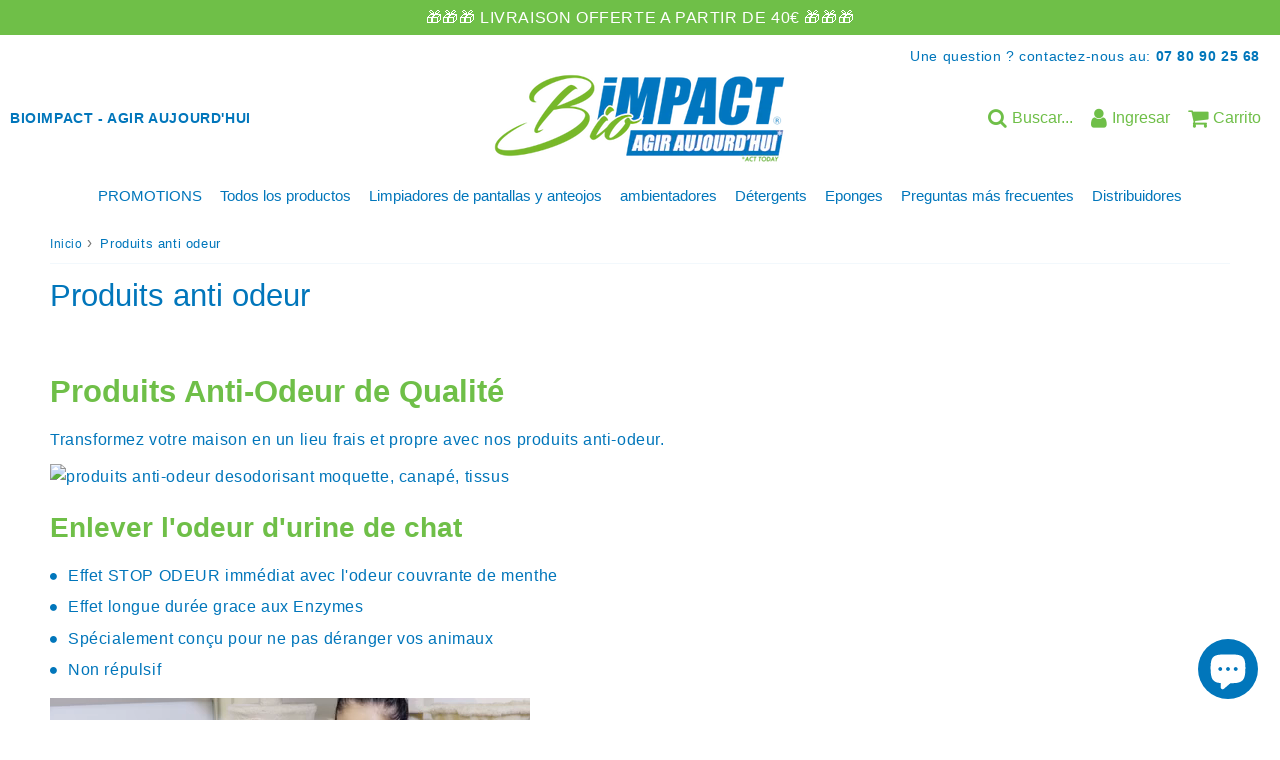

--- FILE ---
content_type: text/html; charset=utf-8
request_url: https://bioimpact.shop/es/pages/produits-anti-odeur
body_size: 33403
content:

<!doctype html>
<html class="no-touch no-js" lang="es">
<head>

<!-- Meta Pixel Code -->
<script>
!function(f,b,e,v,n,t,s)
{if(f.fbq)return;n=f.fbq=function(){n.callMethod?
n.callMethod.apply(n,arguments):n.queue.push(arguments)};
if(!f._fbq)f._fbq=n;n.push=n;n.loaded=!0;n.version='2.0';
n.queue=[];t=b.createElement(e);t.async=!0;
t.src=v;s=b.getElementsByTagName(e)[0];
s.parentNode.insertBefore(t,s)}(window, document,'script',
'https://connect.facebook.net/en_US/fbevents.js');
fbq('init', '3240521366183091');
fbq('track', 'PageView');
</script>
<noscript><img height="1" width="1" style="display:none"
src="https://www.facebook.com/tr?id=3240521366183091&ev=PageView&noscript=1"
/></noscript>
<!-- End Meta Pixel Code -->

<script>
window.dataLayer = window.dataLayer || [];
</script>
<!-- Google Tag Manager -->
<script>(function(w,d,s,l,i){w[l]=w[l]||[];w[l].push({'gtm.start':
new Date().getTime(),event:'gtm.js'});var f=d.getElementsByTagName(s)[0],
j=d.createElement(s),dl=l!='dataLayer'?'&l='+l:'';j.async=true;j.src=
'https://www.googletagmanager.com/gtm.js?id='+i+dl;f.parentNode.insertBefore(j,f);
})(window,document,'script','dataLayer','GTM-53JWL5Z');</script>
<!-- End Google Tag Manager -->

<meta charset="utf-8">
  <meta http-equiv="X-UA-Compatible" content="IE=edge,chrome=1">
  <meta name="viewport" content="width=device-width, initial-scale=1.0, shrink-to-fit=no" />
  <meta name="theme-color" content="#ffffff"><link rel="shortcut icon" href="//bioimpact.shop/cdn/shop/files/favicon-cptain-green-marque-bioimpact-produits-entretien-ecologiques_32x32.png?v=1693234077" type="image/png" />
  <link rel="apple-touch-icon" href="//bioimpact.shop/cdn/shop/files/favicon-cptain-green-marque-bioimpact-produits-entretien-ecologiques_128x128.png?v=1693234077"><title>
    Bannissez les odeursundefined: améliorez la fraîcheur de votre maison avec nos produits anti-odeurs &ndash; BIOIMPACT - Agir aujourd&#39;hui
  </title>       
  <meta name="description" content="Produits Anti-Odeur - BIOIMPACT Destructeur d’odeur adapté à l’environnement des animaux domestiques, chat, chien lapin. anti odeur litiere chat et chien. Adapté à tous les supports, tapis, moquette, matelas, canapé, fauteuil, litiaire.">
<meta property="og:site_name" content="BIOIMPACT - Agir aujourd&#39;hui">
<meta property="og:url" content="https://bioimpact.shop/es/pages/produits-anti-odeur">
<meta property="og:title" content="Bannissez les odeursundefined: améliorez la fraîcheur de votre maison avec nos produits anti-odeurs">
<meta property="og:type" content="website">


<meta property="og:description" content="Produits Anti-Odeur - BIOIMPACT Destructeur d’odeur adapté à l’environnement des animaux domestiques, chat, chien lapin. anti odeur litiere chat et chien. Adapté à tous les supports, tapis, moquette, matelas, canapé, fauteuil, litiaire.">





  <meta name="twitter:site" content="@https://x.com/Bioimpact1">


  <meta name="twitter:card" content="summary">

<meta name="twitter:title" content="Bannissez les odeursundefined: améliorez la fraîcheur de votre maison avec nos produits anti-odeurs">


<meta property="twitter:description" content="Produits Anti-Odeur - BIOIMPACT Destructeur d’odeur adapté à l’environnement des animaux domestiques, chat, chien lapin. anti odeur litiere chat et chien. Adapté à tous les supports, tapis, moquette, matelas, canapé, fauteuil, litiaire.">



  <link rel="canonical" href="https://bioimpact.shop/es/pages/produits-anti-odeur" />
  
<script>window.performance && window.performance.mark && window.performance.mark('shopify.content_for_header.start');</script><meta name="google-site-verification" content="D4Smr2wyI4PPh4YknHRRVy0oWDPRi58qMYBLx5jF5YI">
<meta id="shopify-digital-wallet" name="shopify-digital-wallet" content="/27550875725/digital_wallets/dialog">
<meta name="shopify-checkout-api-token" content="840747dd7112b14c066e4d0e70851fa7">
<meta id="in-context-paypal-metadata" data-shop-id="27550875725" data-venmo-supported="false" data-environment="production" data-locale="es_ES" data-paypal-v4="true" data-currency="EUR">
<link rel="alternate" hreflang="x-default" href="https://bioimpact.shop/pages/produits-anti-odeur">
<link rel="alternate" hreflang="fr" href="https://bioimpact.shop/pages/produits-anti-odeur">
<link rel="alternate" hreflang="de" href="https://bioimpact.shop/de/pages/produits-anti-odeur">
<link rel="alternate" hreflang="en" href="https://bioimpact.shop/en/pages/produits-anti-odeur">
<link rel="alternate" hreflang="es" href="https://bioimpact.shop/es/pages/produits-anti-odeur">
<link rel="alternate" hreflang="it" href="https://bioimpact.shop/it/pages/produits-anti-odeur">
<link rel="alternate" hreflang="nl" href="https://bioimpact.shop/nl/pages/produits-anti-odeur">
<script async="async" src="/checkouts/internal/preloads.js?locale=es-FR"></script>
<link rel="preconnect" href="https://shop.app" crossorigin="anonymous">
<script async="async" src="https://shop.app/checkouts/internal/preloads.js?locale=es-FR&shop_id=27550875725" crossorigin="anonymous"></script>
<script id="apple-pay-shop-capabilities" type="application/json">{"shopId":27550875725,"countryCode":"FR","currencyCode":"EUR","merchantCapabilities":["supports3DS"],"merchantId":"gid:\/\/shopify\/Shop\/27550875725","merchantName":"BIOIMPACT - Agir aujourd'hui","requiredBillingContactFields":["postalAddress","email","phone"],"requiredShippingContactFields":["postalAddress","email","phone"],"shippingType":"shipping","supportedNetworks":["visa","masterCard","amex","maestro"],"total":{"type":"pending","label":"BIOIMPACT - Agir aujourd'hui","amount":"1.00"},"shopifyPaymentsEnabled":true,"supportsSubscriptions":true}</script>
<script id="shopify-features" type="application/json">{"accessToken":"840747dd7112b14c066e4d0e70851fa7","betas":["rich-media-storefront-analytics"],"domain":"bioimpact.shop","predictiveSearch":true,"shopId":27550875725,"locale":"es"}</script>
<script>var Shopify = Shopify || {};
Shopify.shop = "bio-impact.myshopify.com";
Shopify.locale = "es";
Shopify.currency = {"active":"EUR","rate":"1.0"};
Shopify.country = "FR";
Shopify.theme = {"name":"Speedfly-4-6-1-ytsxrt","id":152155390284,"schema_name":"Speedfly Theme","schema_version":"4.6.1","theme_store_id":null,"role":"main"};
Shopify.theme.handle = "null";
Shopify.theme.style = {"id":null,"handle":null};
Shopify.cdnHost = "bioimpact.shop/cdn";
Shopify.routes = Shopify.routes || {};
Shopify.routes.root = "/es/";</script>
<script type="module">!function(o){(o.Shopify=o.Shopify||{}).modules=!0}(window);</script>
<script>!function(o){function n(){var o=[];function n(){o.push(Array.prototype.slice.apply(arguments))}return n.q=o,n}var t=o.Shopify=o.Shopify||{};t.loadFeatures=n(),t.autoloadFeatures=n()}(window);</script>
<script>
  window.ShopifyPay = window.ShopifyPay || {};
  window.ShopifyPay.apiHost = "shop.app\/pay";
  window.ShopifyPay.redirectState = null;
</script>
<script id="shop-js-analytics" type="application/json">{"pageType":"page"}</script>
<script defer="defer" async type="module" src="//bioimpact.shop/cdn/shopifycloud/shop-js/modules/v2/client.init-shop-cart-sync_B5knhve2.es.esm.js"></script>
<script defer="defer" async type="module" src="//bioimpact.shop/cdn/shopifycloud/shop-js/modules/v2/chunk.common_DUtBTchb.esm.js"></script>
<script type="module">
  await import("//bioimpact.shop/cdn/shopifycloud/shop-js/modules/v2/client.init-shop-cart-sync_B5knhve2.es.esm.js");
await import("//bioimpact.shop/cdn/shopifycloud/shop-js/modules/v2/chunk.common_DUtBTchb.esm.js");

  window.Shopify.SignInWithShop?.initShopCartSync?.({"fedCMEnabled":true,"windoidEnabled":true});

</script>
<script>
  window.Shopify = window.Shopify || {};
  if (!window.Shopify.featureAssets) window.Shopify.featureAssets = {};
  window.Shopify.featureAssets['shop-js'] = {"shop-cart-sync":["modules/v2/client.shop-cart-sync_Cu3ACRcZ.es.esm.js","modules/v2/chunk.common_DUtBTchb.esm.js"],"init-fed-cm":["modules/v2/client.init-fed-cm_BJrnB9kG.es.esm.js","modules/v2/chunk.common_DUtBTchb.esm.js"],"shop-button":["modules/v2/client.shop-button_CG6GKOD_.es.esm.js","modules/v2/chunk.common_DUtBTchb.esm.js"],"shop-cash-offers":["modules/v2/client.shop-cash-offers_gbZJIl7z.es.esm.js","modules/v2/chunk.common_DUtBTchb.esm.js","modules/v2/chunk.modal_BWJC_e_i.esm.js"],"init-windoid":["modules/v2/client.init-windoid_8ySNSk4Z.es.esm.js","modules/v2/chunk.common_DUtBTchb.esm.js"],"init-shop-email-lookup-coordinator":["modules/v2/client.init-shop-email-lookup-coordinator_wAcB8hvS.es.esm.js","modules/v2/chunk.common_DUtBTchb.esm.js"],"shop-toast-manager":["modules/v2/client.shop-toast-manager_Bg_V7N2L.es.esm.js","modules/v2/chunk.common_DUtBTchb.esm.js"],"shop-login-button":["modules/v2/client.shop-login-button_9GhCXlmE.es.esm.js","modules/v2/chunk.common_DUtBTchb.esm.js","modules/v2/chunk.modal_BWJC_e_i.esm.js"],"avatar":["modules/v2/client.avatar_BTnouDA3.es.esm.js"],"pay-button":["modules/v2/client.pay-button_18xvAuUL.es.esm.js","modules/v2/chunk.common_DUtBTchb.esm.js"],"init-shop-cart-sync":["modules/v2/client.init-shop-cart-sync_B5knhve2.es.esm.js","modules/v2/chunk.common_DUtBTchb.esm.js"],"init-customer-accounts":["modules/v2/client.init-customer-accounts_BuGWnp7m.es.esm.js","modules/v2/client.shop-login-button_9GhCXlmE.es.esm.js","modules/v2/chunk.common_DUtBTchb.esm.js","modules/v2/chunk.modal_BWJC_e_i.esm.js"],"init-shop-for-new-customer-accounts":["modules/v2/client.init-shop-for-new-customer-accounts_B-HfpYBc.es.esm.js","modules/v2/client.shop-login-button_9GhCXlmE.es.esm.js","modules/v2/chunk.common_DUtBTchb.esm.js","modules/v2/chunk.modal_BWJC_e_i.esm.js"],"init-customer-accounts-sign-up":["modules/v2/client.init-customer-accounts-sign-up_C94lauhm.es.esm.js","modules/v2/client.shop-login-button_9GhCXlmE.es.esm.js","modules/v2/chunk.common_DUtBTchb.esm.js","modules/v2/chunk.modal_BWJC_e_i.esm.js"],"checkout-modal":["modules/v2/client.checkout-modal_DUL5NYMv.es.esm.js","modules/v2/chunk.common_DUtBTchb.esm.js","modules/v2/chunk.modal_BWJC_e_i.esm.js"],"shop-follow-button":["modules/v2/client.shop-follow-button_Mw9EIQD1.es.esm.js","modules/v2/chunk.common_DUtBTchb.esm.js","modules/v2/chunk.modal_BWJC_e_i.esm.js"],"lead-capture":["modules/v2/client.lead-capture_DYjuQXkS.es.esm.js","modules/v2/chunk.common_DUtBTchb.esm.js","modules/v2/chunk.modal_BWJC_e_i.esm.js"],"shop-login":["modules/v2/client.shop-login_DK54Bfm6.es.esm.js","modules/v2/chunk.common_DUtBTchb.esm.js","modules/v2/chunk.modal_BWJC_e_i.esm.js"],"payment-terms":["modules/v2/client.payment-terms_JXZtx-3Y.es.esm.js","modules/v2/chunk.common_DUtBTchb.esm.js","modules/v2/chunk.modal_BWJC_e_i.esm.js"]};
</script>
<script>(function() {
  var isLoaded = false;
  function asyncLoad() {
    if (isLoaded) return;
    isLoaded = true;
    var urls = ["https:\/\/cdn2.ryviu.com\/v\/static\/js\/app.js?n=1\u0026shop=bio-impact.myshopify.com","https:\/\/cdn2.ryviu.com\/v\/static\/js\/app.js?shop=bio-impact.myshopify.com"];
    for (var i = 0; i < urls.length; i++) {
      var s = document.createElement('script');
      s.type = 'text/javascript';
      s.async = true;
      s.src = urls[i];
      var x = document.getElementsByTagName('script')[0];
      x.parentNode.insertBefore(s, x);
    }
  };
  if(window.attachEvent) {
    window.attachEvent('onload', asyncLoad);
  } else {
    window.addEventListener('load', asyncLoad, false);
  }
})();</script>
<script id="__st">var __st={"a":27550875725,"offset":3600,"reqid":"97c81958-15a4-4455-805f-97961ef3d5da-1768369551","pageurl":"bioimpact.shop\/es\/pages\/produits-anti-odeur","s":"pages-120553242956","u":"01ebde042be2","p":"page","rtyp":"page","rid":120553242956};</script>
<script>window.ShopifyPaypalV4VisibilityTracking = true;</script>
<script id="captcha-bootstrap">!function(){'use strict';const t='contact',e='account',n='new_comment',o=[[t,t],['blogs',n],['comments',n],[t,'customer']],c=[[e,'customer_login'],[e,'guest_login'],[e,'recover_customer_password'],[e,'create_customer']],r=t=>t.map((([t,e])=>`form[action*='/${t}']:not([data-nocaptcha='true']) input[name='form_type'][value='${e}']`)).join(','),a=t=>()=>t?[...document.querySelectorAll(t)].map((t=>t.form)):[];function s(){const t=[...o],e=r(t);return a(e)}const i='password',u='form_key',d=['recaptcha-v3-token','g-recaptcha-response','h-captcha-response',i],f=()=>{try{return window.sessionStorage}catch{return}},m='__shopify_v',_=t=>t.elements[u];function p(t,e,n=!1){try{const o=window.sessionStorage,c=JSON.parse(o.getItem(e)),{data:r}=function(t){const{data:e,action:n}=t;return t[m]||n?{data:e,action:n}:{data:t,action:n}}(c);for(const[e,n]of Object.entries(r))t.elements[e]&&(t.elements[e].value=n);n&&o.removeItem(e)}catch(o){console.error('form repopulation failed',{error:o})}}const l='form_type',E='cptcha';function T(t){t.dataset[E]=!0}const w=window,h=w.document,L='Shopify',v='ce_forms',y='captcha';let A=!1;((t,e)=>{const n=(g='f06e6c50-85a8-45c8-87d0-21a2b65856fe',I='https://cdn.shopify.com/shopifycloud/storefront-forms-hcaptcha/ce_storefront_forms_captcha_hcaptcha.v1.5.2.iife.js',D={infoText:'Protegido por hCaptcha',privacyText:'Privacidad',termsText:'Términos'},(t,e,n)=>{const o=w[L][v],c=o.bindForm;if(c)return c(t,g,e,D).then(n);var r;o.q.push([[t,g,e,D],n]),r=I,A||(h.body.append(Object.assign(h.createElement('script'),{id:'captcha-provider',async:!0,src:r})),A=!0)});var g,I,D;w[L]=w[L]||{},w[L][v]=w[L][v]||{},w[L][v].q=[],w[L][y]=w[L][y]||{},w[L][y].protect=function(t,e){n(t,void 0,e),T(t)},Object.freeze(w[L][y]),function(t,e,n,w,h,L){const[v,y,A,g]=function(t,e,n){const i=e?o:[],u=t?c:[],d=[...i,...u],f=r(d),m=r(i),_=r(d.filter((([t,e])=>n.includes(e))));return[a(f),a(m),a(_),s()]}(w,h,L),I=t=>{const e=t.target;return e instanceof HTMLFormElement?e:e&&e.form},D=t=>v().includes(t);t.addEventListener('submit',(t=>{const e=I(t);if(!e)return;const n=D(e)&&!e.dataset.hcaptchaBound&&!e.dataset.recaptchaBound,o=_(e),c=g().includes(e)&&(!o||!o.value);(n||c)&&t.preventDefault(),c&&!n&&(function(t){try{if(!f())return;!function(t){const e=f();if(!e)return;const n=_(t);if(!n)return;const o=n.value;o&&e.removeItem(o)}(t);const e=Array.from(Array(32),(()=>Math.random().toString(36)[2])).join('');!function(t,e){_(t)||t.append(Object.assign(document.createElement('input'),{type:'hidden',name:u})),t.elements[u].value=e}(t,e),function(t,e){const n=f();if(!n)return;const o=[...t.querySelectorAll(`input[type='${i}']`)].map((({name:t})=>t)),c=[...d,...o],r={};for(const[a,s]of new FormData(t).entries())c.includes(a)||(r[a]=s);n.setItem(e,JSON.stringify({[m]:1,action:t.action,data:r}))}(t,e)}catch(e){console.error('failed to persist form',e)}}(e),e.submit())}));const S=(t,e)=>{t&&!t.dataset[E]&&(n(t,e.some((e=>e===t))),T(t))};for(const o of['focusin','change'])t.addEventListener(o,(t=>{const e=I(t);D(e)&&S(e,y())}));const B=e.get('form_key'),M=e.get(l),P=B&&M;t.addEventListener('DOMContentLoaded',(()=>{const t=y();if(P)for(const e of t)e.elements[l].value===M&&p(e,B);[...new Set([...A(),...v().filter((t=>'true'===t.dataset.shopifyCaptcha))])].forEach((e=>S(e,t)))}))}(h,new URLSearchParams(w.location.search),n,t,e,['guest_login'])})(!0,!0)}();</script>
<script integrity="sha256-4kQ18oKyAcykRKYeNunJcIwy7WH5gtpwJnB7kiuLZ1E=" data-source-attribution="shopify.loadfeatures" defer="defer" src="//bioimpact.shop/cdn/shopifycloud/storefront/assets/storefront/load_feature-a0a9edcb.js" crossorigin="anonymous"></script>
<script crossorigin="anonymous" defer="defer" src="//bioimpact.shop/cdn/shopifycloud/storefront/assets/shopify_pay/storefront-65b4c6d7.js?v=20250812"></script>
<script data-source-attribution="shopify.dynamic_checkout.dynamic.init">var Shopify=Shopify||{};Shopify.PaymentButton=Shopify.PaymentButton||{isStorefrontPortableWallets:!0,init:function(){window.Shopify.PaymentButton.init=function(){};var t=document.createElement("script");t.src="https://bioimpact.shop/cdn/shopifycloud/portable-wallets/latest/portable-wallets.es.js",t.type="module",document.head.appendChild(t)}};
</script>
<script data-source-attribution="shopify.dynamic_checkout.buyer_consent">
  function portableWalletsHideBuyerConsent(e){var t=document.getElementById("shopify-buyer-consent"),n=document.getElementById("shopify-subscription-policy-button");t&&n&&(t.classList.add("hidden"),t.setAttribute("aria-hidden","true"),n.removeEventListener("click",e))}function portableWalletsShowBuyerConsent(e){var t=document.getElementById("shopify-buyer-consent"),n=document.getElementById("shopify-subscription-policy-button");t&&n&&(t.classList.remove("hidden"),t.removeAttribute("aria-hidden"),n.addEventListener("click",e))}window.Shopify?.PaymentButton&&(window.Shopify.PaymentButton.hideBuyerConsent=portableWalletsHideBuyerConsent,window.Shopify.PaymentButton.showBuyerConsent=portableWalletsShowBuyerConsent);
</script>
<script data-source-attribution="shopify.dynamic_checkout.cart.bootstrap">document.addEventListener("DOMContentLoaded",(function(){function t(){return document.querySelector("shopify-accelerated-checkout-cart, shopify-accelerated-checkout")}if(t())Shopify.PaymentButton.init();else{new MutationObserver((function(e,n){t()&&(Shopify.PaymentButton.init(),n.disconnect())})).observe(document.body,{childList:!0,subtree:!0})}}));
</script>
<script id='scb4127' type='text/javascript' async='' src='https://bioimpact.shop/cdn/shopifycloud/privacy-banner/storefront-banner.js'></script><link id="shopify-accelerated-checkout-styles" rel="stylesheet" media="screen" href="https://bioimpact.shop/cdn/shopifycloud/portable-wallets/latest/accelerated-checkout-backwards-compat.css" crossorigin="anonymous">
<style id="shopify-accelerated-checkout-cart">
        #shopify-buyer-consent {
  margin-top: 1em;
  display: inline-block;
  width: 100%;
}

#shopify-buyer-consent.hidden {
  display: none;
}

#shopify-subscription-policy-button {
  background: none;
  border: none;
  padding: 0;
  text-decoration: underline;
  font-size: inherit;
  cursor: pointer;
}

#shopify-subscription-policy-button::before {
  box-shadow: none;
}

      </style>

<script>window.performance && window.performance.mark && window.performance.mark('shopify.content_for_header.end');</script> 

  <!-- CSS - JS ================================================== -->     
  <link rel="preconnect" href="https://cdn.shopify.com" as="style" crossorigin>
  <link rel="preconnect" href="https://fonts.shopifycdn.com" crossorigin>  
  <link rel="preconnect" href="https://v.shopify.com" /> 
  <link rel="preconnect" href="https://cdn.shopifycloud.com" /> 
  <link rel="preconnect" href="https://monorail-edge.shopifysvc.com">  
  <link rel="preconnect" href="https://cdnjs.cloudflare.com">   

  
<style data-shopify>








:root {

  /* Width variables */
  --page-width: 1200px;
  --section-spaced: 3rem; 
  --gutter: 2rem;
  --gutter-half: calc(var(--gutter) / 2);
  --gutter-quarter: calc(var(--gutter) / 4);

  /* FONT */

  /* Titles Font */
  --headerFontStack: Helvetica, Arial, sans-serif;
  --headerFontWeight: ;

  /* Body Font */
  --bodyFontStack: Helvetica, Arial, sans-serif;
  --baseFontSize: 1.6rem;
  --baseFontSizeMobile: 1.5rem;

  /* Navigation and Button Font */
  --accentFontStack: Helvetica, Arial, sans-serif;
  --accentFontWeight: ;

  /* FONT SIZES */

  --h1FontSize: 3.1rem;
  --h2FontSize: 2.8rem;
  --h3FontSize: 2.4rem;
  --h4FontSize: 2.1rem;
  --h5FontSize: 1.9rem;

  --h1FontSizeSm: 2.2rem;
  --h2FontSizeSm: 2rem;
  --h3FontSizeSm: 1.8rem;
  --h4FontSizeSm: 1.7rem;
  --h5FontSizeSm: 1.6rem;

  --btnAtcFontSize: 1.8rem;
  --btnFontSize: 1.6rem;
  --btnPadding: 1.6rem;
  --btnAtcPadding: 1.6rem;
  
  --btnFontWeight: 500;
  
  --navFontSize: 1.5rem;

  --priceFontSize: 2.1rem;
  --priceFontSizeSmall: 1.6rem;
  
  /* COLORS */

  /* General colors */
  --colorBody: #ffffff;
  --colorTextBody: #0076bb;
  --colorTextTitle: #6fbf48; 

  --colorSectionTitles: #0076bb;
  --colorSectionTitlesBg: ;
  --colorError: #ff1100;
  --colorPrice: #6fbf48;
  --colorPrice2: #ff1100;
  
  --colorPriceBg: #fb8a18;
  --colorPriceText: #fff; 

  /* Button colors */
  
  --colorBtnPrimaryBg: #0076bb;
  --colorBtnPrimaryText: #fff;
  --sizeBtnPrimaryBorder: 0px; 
  --colorBtnPrimaryBorder: rgba(0,0,0,0);
  --colorBtnPrimaryBgHover: #6fbf48;
  --colorBtnPrimaryTextHover: #fff;
  --colorBtnPrimaryBorderHover: #333;

  --colorBtnSecondaryBg: #0076bb;
  --colorBtnSecondaryText: #ffffff;  
  --sizeBtnSecondaryBorder: 0px;
  --colorBtnSecondaryBorder: rgba(0,0,0,0);
  --colorBtnSecondaryBgHover: #6fbf48;
  --colorBtnSecondaryTextHover: #ffffff;  
  --colorBtnSecondaryBorderHover: rgba(0,0,0,0);

  --colorBtnThirdBg: #0076bb;
  --colorBtnThirdText: #ffffff;  
  --sizeBtnThirdBorder: 0px;
  --colorBtnThirdBorder: rgba(0,0,0,0);

  --colorBtnThirdBgHover: #6fbf48;
  --colorBtnThirdTextHover: #FFF;  
  --colorBtnThirdBorderHover: rgba(0,0,0,0);

  --colorBtnAtcText: #0f1113;
  --colorBtnAtcBg: #ffd814;
  --colorBtnAtcTextHover: #fff;
  --colorBtnAtcBgHover: #ff9900;
  --sizeBtnAtcBorder: 0px; 
  --colorBtnAtcBorder: #333;
  --colorBtnBuyNowText: #242424;
  --colorBtnBuyNowBg: #eeb933;

  /* link colors */
  --colorLink: #0076bb;

 /* Site Header */
  --headerBackground: #fff;
  --headerText: #0076bb;
  --headerButtonAndSearch: ;
  --headerSearchColor: #6fbf48;
  --headerSearchBgColor: rgba(0,0,0,0);
  --headerActionCartColor: #6fbf48;
  --headerActionCartBgColor: rgba(0,0,0,0);
  --headerAccountColor: #6fbf48;
  --headerAccountBgColor: rgba(0,0,0,0);
  --headerCartCount: #ff1100;  
  --topheaderTextColor:#fff;
  --topheaderBgColor:#6fbf48;
  --sectionCollectionColorText:#fff;
  --sectionCollectionColorBg:rgba(0, 118, 187, 0.7);
  --sectionCollectionColorTextHover:#fff;
  --sectionCollectionColorBgHover:rgba(111, 191, 72, 0.7);

  --sectionHeaderColorIcon1: ;
  --sectionHeaderColorIcon2: ;

  --searchAutoCompleteBg: #fff;
  --searchAutoCompleteBorder: #ddd;
  --searchAutoCompleteColor: #333;
  --searchModalBgColor: rgba(0, 118, 187, 0.9);
  --searchModalBtnCloseColor: #FFF;
  --searchModalBlocBorderColor: #FFF;
  --searchModalBlocTextColor: #FFF;
  --searchModalBlocIconColor: #FFF;

  /* Product */

  --navProductsText: #333333;
  --tabColor: #0076bb;
  --tabBgColor: #F0F0F0;
  --tabBorderColor: #ddd;
  
  --variantLabel: #333;
  --swatchBtnColor: #333;
  --swatchBtnBgColor: #fff;
  --swatchBtnBorderColor: #eee;
  --swatchBtnColorHover: #333;
  --swatchBtnBgColorHover: #fff;
  --swatchBtnBorderColorHover: #333;
  --swatchBtnBorderWidth: 40;  
  --variant-box-shadow: 0 0 0px ;

  /* Cart */
  --headerCartColor: #0076bb;
  --headerCartBg: #fff;
  --headerCartBorder: #DDD;

  /* Nav background */
  --colorNav: #fff;
  --colorNavText: #0076bb;
  --colorNavTextHover: #6fbf48;
  --colorNavTextHover2: #0076bb;
  --colorNav2: #fff;
  --colorNav2Text: #6fbf48;
  --colorMegamenu: #fff;

  /* Mobile Nav Bar */
  --mobileNavBarHeight: 50px;

  /* Product */
  --productStockBg: #ffe8e8;
  --productStockBgActive: #ca0000;
  --productQtyColor: #333333;
  --productQtyBgColor: rgba(0,0,0,0);
  --colorBorder: #dedede;

  /* Blog */
  --blog-summary-bg-color: #F9F9F9;
  --blog-summary-border-color: #dddddd;
  --blog-summary-title-color: #333333;
  --blog-summary-link-color: #0076bb;
  

  /* Slider */
  --slider_title_color: #fff;
  --slider_bgtitle_color: ;
  --slider_text_color: #FFFFFF;
  --slider_bgtext_color: ;
  --slider_btn_title_color: #fff;
  --slider_btn_bgtitle_color: rgba(0, 118, 187, 0);
  --slider_btn_text_hover_title_color: #333;
  --slider_btn_bg_hover_title_color: #6fbf48;
  --slider_btn_border_color: #FFF;
  --slider_btn_border_hover_color: #FFF;

  --slider_btn2_title_color: #333;
  --slider_btn2_bgtitle_color: #ffffff;
  --slider_btn2_text_hover_title_color: #fff;
  --slider_btn2_bg_hover_title_color: #6fbf48;
  --slider_btn2_border_color: #333;
  --slider_btn2_border_hover_color: #333;

  --slider_angle: #ddd;
  --slider_btn_scroll_color: #2e3438;
  --slider_btn_scroll_bg_color: rgba(255, 255, 255, 0.7);
  --slider_dots_color: #fff;
  --slider_dots_color_hover: #e0932f;

  /* Testimonial */
  --color-testimonial: #0076bb;
  --color-testimonial-star: #333333;
  --color-testimonial-arrow-bg: ;
  --color-testimonial-arrow: #333333;

  /* FAQ */
  --colorFaqPanelTitle: #333;
  --colorFaqPanelTitleBg: ;
  --colorFaqPanelText: #333;
  --colorFaqPanelTextBg: ;
  --colorFaqPanelBorder: #DEDEDE;

  /* newsletter */
  --color-newsletter-form-field: #333333;
  --color-newsletter-form-field-bg: #6fbf48;
  --color-newsletter-form-btn: #FFFFFF;
  --color-newsletter-form-btn-bg: #0076bb;

  /* newsletter popup */
  --newsletterPopupColor: #333;
  --newsletterPopupBgColor: #fff;
  --newsletterPopupClose: #fff;
  --newsletterPopupBgClose: #911b1b;

  /* sticky bar */
  --stickybarColor: #333;
  --stickybarBgColor: #fff;
  --stickybarPositionTop: auto;
  --stickybarPositionBottom: 0;

  /* bundles */
  --bundleColor: #333;
  --bundleBgColor: #f0f0f0;
  --bundleStarColor: #ecb122;

  /* special offer */
  --specialOfferColor: #333;
  --specialOfferBgColor: #FFFFFF;
  --specialOfferColorActive: #333;
  --specialOfferBgColorActive: #f5f5f5;
  --specialOfferPrice: #f50a0a;
  --specialOfferBorderColor: #F0F0F0;
  --specialOfferChecked: #333;

  /* Site Footer */
  --colorFooterBg: #333333;
  --colorFooterTitle: #dddddd;
  --colorFooterText: #dddddd;
  --colorSvg:#6fbf48;
  --colorFooterBgBtn: #0076bb;
  --colorFooterBgBtnText: #eee;
  --colorFooterBgInput: #444;
  --colorFooterBgInputText: #eee;
  --colorBackToTop1: #fff;
  --colorBackToTop2: rgba(51, 51, 51, 0.9);
  --colorFooterSocialLinks: #bbbbbb;


  /* Size chart */
  --sizeChartColor: #333;
  --sizeChartBg: #FFF;
  --sizeChartTitleColor: #fff;
  --sizeChartTitleBg: #333;

  /* Helper colors */
  --disabledGrey: #f6f6f6;
  --disabledBorder: var(--disabledGrey);
  --errorRed: #dc0000;
  --errorRedBg: var(--errorRed);
  --successGreen: #0a942a;

  /* Radius */
  --radius: 2px;
  --btnBorderRadius:0px;

 /* Share buttons  */
  --shareButtonHeight: 22px;
  --shareButtonCleanHeight: 30px;
  --shareBorderColor: #ececec;

 /* Collections */
  --filterIconWidth: 12px;
  --innerFilterIconWidth: 6px;

  /* Placeholder colors */
  --color-blankstate: rgba(var(--colorTextBody), 0.35);
  --color-blankstate-border: rgba(var(--colorTextBody), 0.2);
  --color-blankstate-background: rgba(var(--colorTextBody), 0.1);
  --color-text-body-opacity1: rgba(0, 118, 187, 0.05);
  --color-text-body-opacity2: rgba(0, 118, 187, 0.1);
  --color-text-body-opacity3: rgba(0, 118, 187, 0.2);
  --color-text-body-opacity4: rgba(0, 118, 187, 0.3);

  /*  SPACINGS */

  /* Letter Spacing */
  --titleLetterSpacing: 0px;
  --navLetterSpacing: 0px;
  --btnLetterSpacing: 0px;  
  
}    

.color-scheme-1, .shopify-section .color-scheme-1 > div {
  background: #F0F0F0;
  color: #333333;
   --colorSectionTitles: #333333; 
}

.color-scheme-2, .shopify-section .color-scheme-2 > div {
  background: #0076bb;
  color: #FFFFFF;
  --colorSectionTitles: #FFFFFF; 
}

.color-scheme-3, .shopify-section .color-scheme-3 > div  {
  background: #e0932f;
  color: #FFFFFF;
  --colorSectionTitles: #FFFFFF; 
}


.color-scheme-inverse, .shopify-section .color-scheme-inverse > div {
  color: #F0F0F0;
  background: #333333;
}
.color-scheme-inverse * {
  --colorSectionTitles: #F0F0F0; 
}
.color-scheme-1 .btn-inherit, .shopify-section .color-scheme-1 .btn-inherit { 
  --colorBtnPrimaryBorder: #333333;
}
.color-scheme-2 .btn-inherit, .shopify-section .color-scheme-2 .btn-inherit { 
  --colorBtnPrimaryBorder: #FFFFFF;
}
.color-scheme-3 .btn-inherit, .shopify-section .color-scheme-3 .btn-inherit { 
  --colorBtnPrimaryBorder: #FFFFFF;
}
.color-scheme-3 .btn-inherit, .shopify-section .color-scheme-4 .btn-inherit { 
  --colorBtnThirdBorder: ;
}
.color-scheme-inverse .btn-inherit, .shopify-section .color-scheme-inverse .btn-inherit {
  --colorBtnPrimaryBg: #fff;
  --colorBtnPrimaryText: #0076bb;
  --colorBtnPrimaryBorder: #fff;
}

/*.shopify-section .color-scheme-1:not(.image-with-text-section), .shopify-section .color-scheme-2:not(.image-with-text-section), 
.shopify-section .color-scheme-3:not(.image-with-text-section), .shopify-section .color-scheme-inverse:not(.image-with-text-section) {
  padding:var(--section-spaced) 0;
}
*/

.shopify-section .color-scheme:not(.color-scheme-none) .color-scheme-inner {  
   padding:var(--gutter);
}
.shopify-section .color-scheme-1 .color-scheme-inner {
   background: rgba(51, 51, 51, 0.05);  
}
.shopify-section .color-scheme-2 .color-scheme-inner {
   background: rgba(255, 255, 255, 0.05);  
}
.shopify-section .color-scheme-3 .color-scheme-inner {
   background: rgba(255, 255, 255, 0.05);  
}
.shopify-section .color-scheme-inverse .color-scheme-inner {
   background: rgba(240, 240, 240, 0.05);  
}




</style>
 
 
  <link rel="preload" href=//bioimpact.shop/cdn/shop/t/9/assets/font-awesome.min.css?v=71161211856722345741701787225 as="style" onload="this.rel='stylesheet'">  

  <link href="//bioimpact.shop/cdn/shop/t/9/assets/theme.css?v=40987553458428426131716570958" rel="stylesheet" type="text/css" media="all" />
  
  <script src="//bioimpact.shop/cdn/shop/t/9/assets/vendor.js?v=45007066030548803271692767160" defer></script> 
  <script src="//bioimpact.shop/cdn/shop/t/9/assets/jquery-3.6.0.min.js?v=115860211936397945481692767160"></script> 
  <script src="//bioimpact.shop/cdn/shop/t/9/assets/theme.js?v=20528064854014519761716571603" defer></script>   


  
  
  <script src="//bioimpact.shop/cdn/shop/t/9/assets/wow.js?v=116609077164908824471692767160" defer></script>  
  

     
  
  <!-- Code script ================================================== -->
       
  

  <style>
    .slideshow .slide:not(:first-child), .slick-slider .slick-slide:not(:first-child) { display: none; opacity: 0; }
    .slideshow.slick-initialized .slide, .slick-slider.slick-initialized .slick-slide, .slick-slider.slick-initialized .slideshow-show-true  { display: block !important; opacity: 1; } 
    .slick-slider  { opacity: 0; }
    .slick-slider.slick-initialized { opacity: 1 !important; }
  </style>
 
 

<!-- BEGIN app block: shopify://apps/ryviu-product-reviews-app/blocks/ryviu-js/807ad6ed-1a6a-4559-abea-ed062858d9da -->
<script>
  // RYVIU APP :: Settings
  var ryviu_global_settings = {"form":{"required":"Veuillez saisir les champs obligatoires","addPhotos":"T\u00e9l\u00e9charger des photos","showTitle":true,"titleForm":"\u00c9valuez-nous","titleName":"Votre nom","acceptFile":"Fichiers accept\u00e9s : .jpg, .png et un maximum de 2MB chacun.","colorInput":"#464646","colorTitle":"#696969","noticeName":"Your name is required field","titleEmail":"Votre Email","titleReply":"R\u00e9ponses","autoPublish":true,"buttonReply":"Soumettre","colorNotice":"#dd2c00","colorSubmit":"#ffffff","noticeEmail":"Your email is required and valid email","qualityText":"Qualit\u00e9*","titleSubmit":"Soumettre votre avis","titleComment":"Commentaire","titleSubject":"Titre de l'avis","titleSuccess":"Thank you! Your review is submited.","colorStarForm":"#ececec","commentButton":"Commentaire","noticeSubject":"Title is required field","showtitleForm":true,"errorSentReply":"Impossible d'envoyer votre r\u00e9ponse.","titleMessenger":"Contenu de l'avis","noticeMessenger":"Your review is required field","placeholderName":"John Smith","productNotFound":"Non trouv\u00e9","starActivecolor":"#fdbc00","titleReplyWrite":"R\u00e9diger une r\u00e9ponse","backgroundSubmit":"#00aeef","placeholderEmail":"example@yourdomain.com","buttonCancelReply":"Annuler","placeholderSubject":"Tr\u00e8s bien","replyIsunderReivew":"Votre r\u00e9ponse est en cours d'examen.","titleWriteEmailForm":"Evaluation","placeholderMessenger":"\u00c9crire quelque chose","titleFormReviewEmail":"Laisser un commentaire","loadAfterContentLoaded":true,"placeholderCommentMessenger":"\u00c9crire quelque chose"},"questions":{"by_text":"Auteur","of_text":"de","on_text":"A propos","des_form":"Posez une question \u00e0 la communaut\u00e9 ici","approving":true,"name_form":"Votre nom","email_form":"Votre adresse \u00e9lectronique","input_text":"Vous avez une question ? Vous recherchez des r\u00e9ponses","title_form":"Aucune r\u00e9ponse n'a \u00e9t\u00e9 trouv\u00e9e ?","answer_form":"Vos r\u00e9ponses","answer_text":"R\u00e9ponse \u00e0 la question","newest_text":"Derni\u00e8res nouveaut\u00e9s","notice_form":"Complete before submitting","submit_form":"Envoyer une question","helpful_text":"Le plus utile","showing_text":"Afficher","question_form":"Votre question","titleCustomer":"","community_text":"Ask the community here","questions_text":"questions","title_answer_form":"R\u00e9ponse \u00e0 la question","ask_community_text":"Demandez \u00e0 la communaut\u00e9 ici","submit_answer_form":"Envoyer une r\u00e9ponse","write_question_text":"Ask a question","question_answer_form":"Question","placeholder_answer_form":"La r\u00e9ponse est un champ obligatoire !","placeholder_question_form":"La question est un champ obligatoire !"},"targetLang":"fr","review_widget":{"star":1,"style":"style2","title":true,"byText":"Par","ofText":"De","tstar1":"Terrible","tstar2":"Mauvais","tstar3":"Moyen","tstar4":"Tr\u00e8s Bien","tstar5":"Excellent","average":"Moyenne","hasOnly":"Poss\u00e8de un","nostars":false,"nowrite":false,"seeLess":"Voir moins","seeMore":"Voir plus","hideFlag":false,"hidedate":false,"loadMore":"Charger plus","noavatar":false,"noreview":true,"order_by":"late","showFull":false,"showText":"Show:","showspam":true,"starText":"\u00e9toile","thankYou":"Merci !","clearText":"Tout","clear_all":"Tout effacer","noReviews":"No reviews","outofText":"out of","random_to":20,"replyText":"r\u00e9pondre","ryplyText":"Commentaire","starStyle":"style1","starcolor":"#e6e6e6","starsText":"\u00e9toiles","boostPopup":true,"colorTitle":"#6c8187","colorWrite":"#ffffff","customDate":"dd\/MM\/yy","dateSelect":"dateDefaut","helpulText":"Est-ce utile ?","latestText":"Dernier","nolastname":false,"oldestText":"Ancien","paddingTop":"0","reviewText":"Avis","sortbyText":"Trier par :","starHeight":13,"titleWrite":"Ecrire un Avis","borderColor":"#ffffff","borderStyle":"solid","borderWidth":"0","colorAvatar":"#f8f8f8","filter_list":"Filtre","firstReview":"Write a first review now","paddingLeft":"0","random_from":0,"repliesText":"r\u00e9ponses","reviewsText":"Avis","showingText":"Montrer","textSidebar":"avis clients","disableReply":false,"filter_photo":"Avec photos","paddingRight":"0","payment_type":"Monthly","textNotFound":"Aucun r\u00e9sultat n'a \u00e9t\u00e9 trouv\u00e9","textVerified":"Achat v\u00e9rifi\u00e9","colorVerified":"#05d92d","customer_name":"show_first_last","disableHelpul":false,"disableWidget":false,"filter_review":"Filtre","offsetSidebar":"right","paddingBottom":"0","s_fed_content":true,"titleCustomer":"Avis des clients","customerPhotos":"Photos des clients","featureSidebar":false,"filter_replies":"Avec des r\u00e9ponses","filter_reviews":"all","imagesSortText":"Images","submitDoneText":"Votre avis a \u00e9t\u00e9 soumis.","autoHeightImage":true,"backgroundRyviu":"transparent","backgroundWrite":"#ffb102","defaultSortText":"Defaut","disablePurchase":false,"reviewTotalText":"Avis","starActiveStyle":"style1","starActivecolor":"#fdbc00","submitErrorText":"Impossible d'envoyer votre commentaire.","emptyDescription":"Il n'y a pas de commentaires.","mostLikeSortText":"Plus aim\u00e9","noticeWriteFirst":"Soyez le premier \u00e0","reviewTotalTexts":"Avis","textHeaderFeature":"Avis clients","show_title_customer":true,"filter_reviews_local":"US","m_auto_height_carousel":true},"design_settings":{"date":"timeago","sort":"images","showing":30,"timeAgo":false,"url_shop":"bioimpact.shop","approving":true,"colection":true,"no_number":false,"no_review":true,"defautDate":"timeago","defaultDate":"d\/m\/y","client_theme":"masonry","no_lazy_show":false,"verify_reply":true,"verify_review":true,"reviews_per_page":10,"aimgs":false}};
  var ryviu_version = '2';
  if (typeof Shopify !== 'undefined' && Shopify.designMode && document.documentElement) {
    document.documentElement.classList.add('ryviu-shopify-mode');
  }
</script>



<!-- END app block --><script src="https://cdn.shopify.com/extensions/7bc9bb47-adfa-4267-963e-cadee5096caf/inbox-1252/assets/inbox-chat-loader.js" type="text/javascript" defer="defer"></script>
<meta property="og:image" content="https://cdn.shopify.com/s/files/1/0275/5087/5725/files/Logo_Bio_Impact_agir_aujourdhui_f354224d-6bff-40eb-b43f-d5862d2e4a1f.png?v=1708787253" />
<meta property="og:image:secure_url" content="https://cdn.shopify.com/s/files/1/0275/5087/5725/files/Logo_Bio_Impact_agir_aujourdhui_f354224d-6bff-40eb-b43f-d5862d2e4a1f.png?v=1708787253" />
<meta property="og:image:width" content="1656" />
<meta property="og:image:height" content="501" />
<meta property="og:image:alt" content="Bioimpact produits ménagers écologiques et Made in France " />
<link href="https://monorail-edge.shopifysvc.com" rel="dns-prefetch">
<script>(function(){if ("sendBeacon" in navigator && "performance" in window) {try {var session_token_from_headers = performance.getEntriesByType('navigation')[0].serverTiming.find(x => x.name == '_s').description;} catch {var session_token_from_headers = undefined;}var session_cookie_matches = document.cookie.match(/_shopify_s=([^;]*)/);var session_token_from_cookie = session_cookie_matches && session_cookie_matches.length === 2 ? session_cookie_matches[1] : "";var session_token = session_token_from_headers || session_token_from_cookie || "";function handle_abandonment_event(e) {var entries = performance.getEntries().filter(function(entry) {return /monorail-edge.shopifysvc.com/.test(entry.name);});if (!window.abandonment_tracked && entries.length === 0) {window.abandonment_tracked = true;var currentMs = Date.now();var navigation_start = performance.timing.navigationStart;var payload = {shop_id: 27550875725,url: window.location.href,navigation_start,duration: currentMs - navigation_start,session_token,page_type: "page"};window.navigator.sendBeacon("https://monorail-edge.shopifysvc.com/v1/produce", JSON.stringify({schema_id: "online_store_buyer_site_abandonment/1.1",payload: payload,metadata: {event_created_at_ms: currentMs,event_sent_at_ms: currentMs}}));}}window.addEventListener('pagehide', handle_abandonment_event);}}());</script>
<script id="web-pixels-manager-setup">(function e(e,d,r,n,o){if(void 0===o&&(o={}),!Boolean(null===(a=null===(i=window.Shopify)||void 0===i?void 0:i.analytics)||void 0===a?void 0:a.replayQueue)){var i,a;window.Shopify=window.Shopify||{};var t=window.Shopify;t.analytics=t.analytics||{};var s=t.analytics;s.replayQueue=[],s.publish=function(e,d,r){return s.replayQueue.push([e,d,r]),!0};try{self.performance.mark("wpm:start")}catch(e){}var l=function(){var e={modern:/Edge?\/(1{2}[4-9]|1[2-9]\d|[2-9]\d{2}|\d{4,})\.\d+(\.\d+|)|Firefox\/(1{2}[4-9]|1[2-9]\d|[2-9]\d{2}|\d{4,})\.\d+(\.\d+|)|Chrom(ium|e)\/(9{2}|\d{3,})\.\d+(\.\d+|)|(Maci|X1{2}).+ Version\/(15\.\d+|(1[6-9]|[2-9]\d|\d{3,})\.\d+)([,.]\d+|)( \(\w+\)|)( Mobile\/\w+|) Safari\/|Chrome.+OPR\/(9{2}|\d{3,})\.\d+\.\d+|(CPU[ +]OS|iPhone[ +]OS|CPU[ +]iPhone|CPU IPhone OS|CPU iPad OS)[ +]+(15[._]\d+|(1[6-9]|[2-9]\d|\d{3,})[._]\d+)([._]\d+|)|Android:?[ /-](13[3-9]|1[4-9]\d|[2-9]\d{2}|\d{4,})(\.\d+|)(\.\d+|)|Android.+Firefox\/(13[5-9]|1[4-9]\d|[2-9]\d{2}|\d{4,})\.\d+(\.\d+|)|Android.+Chrom(ium|e)\/(13[3-9]|1[4-9]\d|[2-9]\d{2}|\d{4,})\.\d+(\.\d+|)|SamsungBrowser\/([2-9]\d|\d{3,})\.\d+/,legacy:/Edge?\/(1[6-9]|[2-9]\d|\d{3,})\.\d+(\.\d+|)|Firefox\/(5[4-9]|[6-9]\d|\d{3,})\.\d+(\.\d+|)|Chrom(ium|e)\/(5[1-9]|[6-9]\d|\d{3,})\.\d+(\.\d+|)([\d.]+$|.*Safari\/(?![\d.]+ Edge\/[\d.]+$))|(Maci|X1{2}).+ Version\/(10\.\d+|(1[1-9]|[2-9]\d|\d{3,})\.\d+)([,.]\d+|)( \(\w+\)|)( Mobile\/\w+|) Safari\/|Chrome.+OPR\/(3[89]|[4-9]\d|\d{3,})\.\d+\.\d+|(CPU[ +]OS|iPhone[ +]OS|CPU[ +]iPhone|CPU IPhone OS|CPU iPad OS)[ +]+(10[._]\d+|(1[1-9]|[2-9]\d|\d{3,})[._]\d+)([._]\d+|)|Android:?[ /-](13[3-9]|1[4-9]\d|[2-9]\d{2}|\d{4,})(\.\d+|)(\.\d+|)|Mobile Safari.+OPR\/([89]\d|\d{3,})\.\d+\.\d+|Android.+Firefox\/(13[5-9]|1[4-9]\d|[2-9]\d{2}|\d{4,})\.\d+(\.\d+|)|Android.+Chrom(ium|e)\/(13[3-9]|1[4-9]\d|[2-9]\d{2}|\d{4,})\.\d+(\.\d+|)|Android.+(UC? ?Browser|UCWEB|U3)[ /]?(15\.([5-9]|\d{2,})|(1[6-9]|[2-9]\d|\d{3,})\.\d+)\.\d+|SamsungBrowser\/(5\.\d+|([6-9]|\d{2,})\.\d+)|Android.+MQ{2}Browser\/(14(\.(9|\d{2,})|)|(1[5-9]|[2-9]\d|\d{3,})(\.\d+|))(\.\d+|)|K[Aa][Ii]OS\/(3\.\d+|([4-9]|\d{2,})\.\d+)(\.\d+|)/},d=e.modern,r=e.legacy,n=navigator.userAgent;return n.match(d)?"modern":n.match(r)?"legacy":"unknown"}(),u="modern"===l?"modern":"legacy",c=(null!=n?n:{modern:"",legacy:""})[u],f=function(e){return[e.baseUrl,"/wpm","/b",e.hashVersion,"modern"===e.buildTarget?"m":"l",".js"].join("")}({baseUrl:d,hashVersion:r,buildTarget:u}),m=function(e){var d=e.version,r=e.bundleTarget,n=e.surface,o=e.pageUrl,i=e.monorailEndpoint;return{emit:function(e){var a=e.status,t=e.errorMsg,s=(new Date).getTime(),l=JSON.stringify({metadata:{event_sent_at_ms:s},events:[{schema_id:"web_pixels_manager_load/3.1",payload:{version:d,bundle_target:r,page_url:o,status:a,surface:n,error_msg:t},metadata:{event_created_at_ms:s}}]});if(!i)return console&&console.warn&&console.warn("[Web Pixels Manager] No Monorail endpoint provided, skipping logging."),!1;try{return self.navigator.sendBeacon.bind(self.navigator)(i,l)}catch(e){}var u=new XMLHttpRequest;try{return u.open("POST",i,!0),u.setRequestHeader("Content-Type","text/plain"),u.send(l),!0}catch(e){return console&&console.warn&&console.warn("[Web Pixels Manager] Got an unhandled error while logging to Monorail."),!1}}}}({version:r,bundleTarget:l,surface:e.surface,pageUrl:self.location.href,monorailEndpoint:e.monorailEndpoint});try{o.browserTarget=l,function(e){var d=e.src,r=e.async,n=void 0===r||r,o=e.onload,i=e.onerror,a=e.sri,t=e.scriptDataAttributes,s=void 0===t?{}:t,l=document.createElement("script"),u=document.querySelector("head"),c=document.querySelector("body");if(l.async=n,l.src=d,a&&(l.integrity=a,l.crossOrigin="anonymous"),s)for(var f in s)if(Object.prototype.hasOwnProperty.call(s,f))try{l.dataset[f]=s[f]}catch(e){}if(o&&l.addEventListener("load",o),i&&l.addEventListener("error",i),u)u.appendChild(l);else{if(!c)throw new Error("Did not find a head or body element to append the script");c.appendChild(l)}}({src:f,async:!0,onload:function(){if(!function(){var e,d;return Boolean(null===(d=null===(e=window.Shopify)||void 0===e?void 0:e.analytics)||void 0===d?void 0:d.initialized)}()){var d=window.webPixelsManager.init(e)||void 0;if(d){var r=window.Shopify.analytics;r.replayQueue.forEach((function(e){var r=e[0],n=e[1],o=e[2];d.publishCustomEvent(r,n,o)})),r.replayQueue=[],r.publish=d.publishCustomEvent,r.visitor=d.visitor,r.initialized=!0}}},onerror:function(){return m.emit({status:"failed",errorMsg:"".concat(f," has failed to load")})},sri:function(e){var d=/^sha384-[A-Za-z0-9+/=]+$/;return"string"==typeof e&&d.test(e)}(c)?c:"",scriptDataAttributes:o}),m.emit({status:"loading"})}catch(e){m.emit({status:"failed",errorMsg:(null==e?void 0:e.message)||"Unknown error"})}}})({shopId: 27550875725,storefrontBaseUrl: "https://bioimpact.shop",extensionsBaseUrl: "https://extensions.shopifycdn.com/cdn/shopifycloud/web-pixels-manager",monorailEndpoint: "https://monorail-edge.shopifysvc.com/unstable/produce_batch",surface: "storefront-renderer",enabledBetaFlags: ["2dca8a86","a0d5f9d2"],webPixelsConfigList: [{"id":"2620227916","configuration":"{\"pixelCode\":\"D25N06BC77U52CKE3PU0\"}","eventPayloadVersion":"v1","runtimeContext":"STRICT","scriptVersion":"22e92c2ad45662f435e4801458fb78cc","type":"APP","apiClientId":4383523,"privacyPurposes":["ANALYTICS","MARKETING","SALE_OF_DATA"],"dataSharingAdjustments":{"protectedCustomerApprovalScopes":["read_customer_address","read_customer_email","read_customer_name","read_customer_personal_data","read_customer_phone"]}},{"id":"872382796","configuration":"{\"config\":\"{\\\"pixel_id\\\":\\\"G-55YP269J56\\\",\\\"target_country\\\":\\\"FR\\\",\\\"gtag_events\\\":[{\\\"type\\\":\\\"search\\\",\\\"action_label\\\":[\\\"G-55YP269J56\\\",\\\"AW-620876227\\\/A3DOCIrEvN0BEMOjh6gC\\\"]},{\\\"type\\\":\\\"begin_checkout\\\",\\\"action_label\\\":[\\\"G-55YP269J56\\\",\\\"AW-620876227\\\/Un64CIfEvN0BEMOjh6gC\\\"]},{\\\"type\\\":\\\"view_item\\\",\\\"action_label\\\":[\\\"G-55YP269J56\\\",\\\"AW-620876227\\\/cpweCIHEvN0BEMOjh6gC\\\",\\\"MC-4GVGQXS47Y\\\"]},{\\\"type\\\":\\\"purchase\\\",\\\"action_label\\\":[\\\"G-55YP269J56\\\",\\\"AW-620876227\\\/M1MHCP7DvN0BEMOjh6gC\\\",\\\"MC-4GVGQXS47Y\\\"]},{\\\"type\\\":\\\"page_view\\\",\\\"action_label\\\":[\\\"G-55YP269J56\\\",\\\"AW-620876227\\\/WNzkCPvDvN0BEMOjh6gC\\\",\\\"MC-4GVGQXS47Y\\\"]},{\\\"type\\\":\\\"add_payment_info\\\",\\\"action_label\\\":[\\\"G-55YP269J56\\\",\\\"AW-620876227\\\/FozpCI3EvN0BEMOjh6gC\\\"]},{\\\"type\\\":\\\"add_to_cart\\\",\\\"action_label\\\":[\\\"G-55YP269J56\\\",\\\"AW-620876227\\\/0hqaCITEvN0BEMOjh6gC\\\"]}],\\\"enable_monitoring_mode\\\":false}\"}","eventPayloadVersion":"v1","runtimeContext":"OPEN","scriptVersion":"b2a88bafab3e21179ed38636efcd8a93","type":"APP","apiClientId":1780363,"privacyPurposes":[],"dataSharingAdjustments":{"protectedCustomerApprovalScopes":["read_customer_address","read_customer_email","read_customer_name","read_customer_personal_data","read_customer_phone"]}},{"id":"445776204","configuration":"{\"pixel_id\":\"314729828224258\",\"pixel_type\":\"facebook_pixel\",\"metaapp_system_user_token\":\"-\"}","eventPayloadVersion":"v1","runtimeContext":"OPEN","scriptVersion":"ca16bc87fe92b6042fbaa3acc2fbdaa6","type":"APP","apiClientId":2329312,"privacyPurposes":["ANALYTICS","MARKETING","SALE_OF_DATA"],"dataSharingAdjustments":{"protectedCustomerApprovalScopes":["read_customer_address","read_customer_email","read_customer_name","read_customer_personal_data","read_customer_phone"]}},{"id":"147751244","configuration":"{\"tagID\":\"2613952126597\"}","eventPayloadVersion":"v1","runtimeContext":"STRICT","scriptVersion":"18031546ee651571ed29edbe71a3550b","type":"APP","apiClientId":3009811,"privacyPurposes":["ANALYTICS","MARKETING","SALE_OF_DATA"],"dataSharingAdjustments":{"protectedCustomerApprovalScopes":["read_customer_address","read_customer_email","read_customer_name","read_customer_personal_data","read_customer_phone"]}},{"id":"shopify-app-pixel","configuration":"{}","eventPayloadVersion":"v1","runtimeContext":"STRICT","scriptVersion":"0450","apiClientId":"shopify-pixel","type":"APP","privacyPurposes":["ANALYTICS","MARKETING"]},{"id":"shopify-custom-pixel","eventPayloadVersion":"v1","runtimeContext":"LAX","scriptVersion":"0450","apiClientId":"shopify-pixel","type":"CUSTOM","privacyPurposes":["ANALYTICS","MARKETING"]}],isMerchantRequest: false,initData: {"shop":{"name":"BIOIMPACT - Agir aujourd'hui","paymentSettings":{"currencyCode":"EUR"},"myshopifyDomain":"bio-impact.myshopify.com","countryCode":"FR","storefrontUrl":"https:\/\/bioimpact.shop\/es"},"customer":null,"cart":null,"checkout":null,"productVariants":[],"purchasingCompany":null},},"https://bioimpact.shop/cdn","7cecd0b6w90c54c6cpe92089d5m57a67346",{"modern":"","legacy":""},{"shopId":"27550875725","storefrontBaseUrl":"https:\/\/bioimpact.shop","extensionBaseUrl":"https:\/\/extensions.shopifycdn.com\/cdn\/shopifycloud\/web-pixels-manager","surface":"storefront-renderer","enabledBetaFlags":"[\"2dca8a86\", \"a0d5f9d2\"]","isMerchantRequest":"false","hashVersion":"7cecd0b6w90c54c6cpe92089d5m57a67346","publish":"custom","events":"[[\"page_viewed\",{}]]"});</script><script>
  window.ShopifyAnalytics = window.ShopifyAnalytics || {};
  window.ShopifyAnalytics.meta = window.ShopifyAnalytics.meta || {};
  window.ShopifyAnalytics.meta.currency = 'EUR';
  var meta = {"page":{"pageType":"page","resourceType":"page","resourceId":120553242956,"requestId":"97c81958-15a4-4455-805f-97961ef3d5da-1768369551"}};
  for (var attr in meta) {
    window.ShopifyAnalytics.meta[attr] = meta[attr];
  }
</script>
<script class="analytics">
  (function () {
    var customDocumentWrite = function(content) {
      var jquery = null;

      if (window.jQuery) {
        jquery = window.jQuery;
      } else if (window.Checkout && window.Checkout.$) {
        jquery = window.Checkout.$;
      }

      if (jquery) {
        jquery('body').append(content);
      }
    };

    var hasLoggedConversion = function(token) {
      if (token) {
        return document.cookie.indexOf('loggedConversion=' + token) !== -1;
      }
      return false;
    }

    var setCookieIfConversion = function(token) {
      if (token) {
        var twoMonthsFromNow = new Date(Date.now());
        twoMonthsFromNow.setMonth(twoMonthsFromNow.getMonth() + 2);

        document.cookie = 'loggedConversion=' + token + '; expires=' + twoMonthsFromNow;
      }
    }

    var trekkie = window.ShopifyAnalytics.lib = window.trekkie = window.trekkie || [];
    if (trekkie.integrations) {
      return;
    }
    trekkie.methods = [
      'identify',
      'page',
      'ready',
      'track',
      'trackForm',
      'trackLink'
    ];
    trekkie.factory = function(method) {
      return function() {
        var args = Array.prototype.slice.call(arguments);
        args.unshift(method);
        trekkie.push(args);
        return trekkie;
      };
    };
    for (var i = 0; i < trekkie.methods.length; i++) {
      var key = trekkie.methods[i];
      trekkie[key] = trekkie.factory(key);
    }
    trekkie.load = function(config) {
      trekkie.config = config || {};
      trekkie.config.initialDocumentCookie = document.cookie;
      var first = document.getElementsByTagName('script')[0];
      var script = document.createElement('script');
      script.type = 'text/javascript';
      script.onerror = function(e) {
        var scriptFallback = document.createElement('script');
        scriptFallback.type = 'text/javascript';
        scriptFallback.onerror = function(error) {
                var Monorail = {
      produce: function produce(monorailDomain, schemaId, payload) {
        var currentMs = new Date().getTime();
        var event = {
          schema_id: schemaId,
          payload: payload,
          metadata: {
            event_created_at_ms: currentMs,
            event_sent_at_ms: currentMs
          }
        };
        return Monorail.sendRequest("https://" + monorailDomain + "/v1/produce", JSON.stringify(event));
      },
      sendRequest: function sendRequest(endpointUrl, payload) {
        // Try the sendBeacon API
        if (window && window.navigator && typeof window.navigator.sendBeacon === 'function' && typeof window.Blob === 'function' && !Monorail.isIos12()) {
          var blobData = new window.Blob([payload], {
            type: 'text/plain'
          });

          if (window.navigator.sendBeacon(endpointUrl, blobData)) {
            return true;
          } // sendBeacon was not successful

        } // XHR beacon

        var xhr = new XMLHttpRequest();

        try {
          xhr.open('POST', endpointUrl);
          xhr.setRequestHeader('Content-Type', 'text/plain');
          xhr.send(payload);
        } catch (e) {
          console.log(e);
        }

        return false;
      },
      isIos12: function isIos12() {
        return window.navigator.userAgent.lastIndexOf('iPhone; CPU iPhone OS 12_') !== -1 || window.navigator.userAgent.lastIndexOf('iPad; CPU OS 12_') !== -1;
      }
    };
    Monorail.produce('monorail-edge.shopifysvc.com',
      'trekkie_storefront_load_errors/1.1',
      {shop_id: 27550875725,
      theme_id: 152155390284,
      app_name: "storefront",
      context_url: window.location.href,
      source_url: "//bioimpact.shop/cdn/s/trekkie.storefront.55c6279c31a6628627b2ba1c5ff367020da294e2.min.js"});

        };
        scriptFallback.async = true;
        scriptFallback.src = '//bioimpact.shop/cdn/s/trekkie.storefront.55c6279c31a6628627b2ba1c5ff367020da294e2.min.js';
        first.parentNode.insertBefore(scriptFallback, first);
      };
      script.async = true;
      script.src = '//bioimpact.shop/cdn/s/trekkie.storefront.55c6279c31a6628627b2ba1c5ff367020da294e2.min.js';
      first.parentNode.insertBefore(script, first);
    };
    trekkie.load(
      {"Trekkie":{"appName":"storefront","development":false,"defaultAttributes":{"shopId":27550875725,"isMerchantRequest":null,"themeId":152155390284,"themeCityHash":"15675343844251694049","contentLanguage":"es","currency":"EUR","eventMetadataId":"d22bae52-80f8-4d83-ac9b-2df2278ea7b7"},"isServerSideCookieWritingEnabled":true,"monorailRegion":"shop_domain","enabledBetaFlags":["65f19447"]},"Session Attribution":{},"S2S":{"facebookCapiEnabled":true,"source":"trekkie-storefront-renderer","apiClientId":580111}}
    );

    var loaded = false;
    trekkie.ready(function() {
      if (loaded) return;
      loaded = true;

      window.ShopifyAnalytics.lib = window.trekkie;

      var originalDocumentWrite = document.write;
      document.write = customDocumentWrite;
      try { window.ShopifyAnalytics.merchantGoogleAnalytics.call(this); } catch(error) {};
      document.write = originalDocumentWrite;

      window.ShopifyAnalytics.lib.page(null,{"pageType":"page","resourceType":"page","resourceId":120553242956,"requestId":"97c81958-15a4-4455-805f-97961ef3d5da-1768369551","shopifyEmitted":true});

      var match = window.location.pathname.match(/checkouts\/(.+)\/(thank_you|post_purchase)/)
      var token = match? match[1]: undefined;
      if (!hasLoggedConversion(token)) {
        setCookieIfConversion(token);
        
      }
    });


        var eventsListenerScript = document.createElement('script');
        eventsListenerScript.async = true;
        eventsListenerScript.src = "//bioimpact.shop/cdn/shopifycloud/storefront/assets/shop_events_listener-3da45d37.js";
        document.getElementsByTagName('head')[0].appendChild(eventsListenerScript);

})();</script>
  <script>
  if (!window.ga || (window.ga && typeof window.ga !== 'function')) {
    window.ga = function ga() {
      (window.ga.q = window.ga.q || []).push(arguments);
      if (window.Shopify && window.Shopify.analytics && typeof window.Shopify.analytics.publish === 'function') {
        window.Shopify.analytics.publish("ga_stub_called", {}, {sendTo: "google_osp_migration"});
      }
      console.error("Shopify's Google Analytics stub called with:", Array.from(arguments), "\nSee https://help.shopify.com/manual/promoting-marketing/pixels/pixel-migration#google for more information.");
    };
    if (window.Shopify && window.Shopify.analytics && typeof window.Shopify.analytics.publish === 'function') {
      window.Shopify.analytics.publish("ga_stub_initialized", {}, {sendTo: "google_osp_migration"});
    }
  }
</script>
<script
  defer
  src="https://bioimpact.shop/cdn/shopifycloud/perf-kit/shopify-perf-kit-3.0.3.min.js"
  data-application="storefront-renderer"
  data-shop-id="27550875725"
  data-render-region="gcp-us-east1"
  data-page-type="page"
  data-theme-instance-id="152155390284"
  data-theme-name="Speedfly Theme"
  data-theme-version="4.6.1"
  data-monorail-region="shop_domain"
  data-resource-timing-sampling-rate="10"
  data-shs="true"
  data-shs-beacon="true"
  data-shs-export-with-fetch="true"
  data-shs-logs-sample-rate="1"
  data-shs-beacon-endpoint="https://bioimpact.shop/api/collect"
></script>
</head>

<body  id="bannissez-les-odeursundefined-ameliorez-la-fraicheur-de-votre-maison-avec-nos-produits-anti-odeurs" 
  class="template-page">


<!-- Google Tag Manager (noscript) -->
<noscript><iframe src="https://www.googletagmanager.com/ns.html?id=GTM-53JWL5Z"
height="0" width="0" style="display:none;visibility:hidden"></iframe></noscript>
<!-- End Google Tag Manager (noscript) -->


<!-- Code HTML de la fenêtre pop-up -15% -->
<style>
    .popup {
        position: fixed;
        top: 50%;
        left: 50%;
        transform: translate(-50%, -50%);
        z-index: 999;
        background-color: #fff;
        border: 8px solid #5cb85c;
        padding: 24px;
        max-width: 480px;
    }
    .popup-inner {
        text-align: center;
    }
    .popup-inner h2 {
        font-size: 1.8rem;
        margin-top: 0;
    }
    .popup-inner p {
        font-size: 1.44rem;
    }
    .popup-inner button {
        margin-top: 1rem;
        background-color: #5cb85c;
        color: #fff;
        border: none;
        padding: 0.6rem 1.2rem;
        border-radius: 3px;
        cursor: pointer;
        font-size: 1.44rem;
    }
    .close-btn {
        position: absolute;
        top: 0.5rem;
        right: 0.5rem;
        cursor: pointer;
    }
</style>

<div class="popup" style="display: none;">
    <div class="popup-inner">
        <h2>Bienvenue chez Bioimpact !</h2>
        <p>Obtenez <strong>15% de réduction</strong> sur votre première commande en utilisant le code promo <strong>first24</strong> à la caisse.</p>
        <button onclick="closePopup()">Continuer mes achats</button>
        <span class="close-btn" onclick="closePopup()">&times;</span>
    </div>
</div>

<script>
    // Vérifier si la fenêtre pop-up doit être affichée
    var shouldDisplayPopup = sessionStorage.getItem('displayPopup');

    if (shouldDisplayPopup !== 'false') {
        // Afficher la fenêtre pop-up
        setTimeout(function() {
            document.querySelector('.popup').style.display = 'block';
        }, 20000);
    }

    function closePopup() {
        // Cacher la fenêtre pop-up
        document.querySelector('.popup').style.display = 'none';
        // Enregistrer dans sessionStorage que la fenêtre a été fermée
        sessionStorage.setItem('displayPopup', 'false');
    }
</script>
<!-- FIN du code HTML de la fenêtre pop-up -15% -->







  
  <div id="pixel-to-watch"></div>
  <div id="shopify-section-header" class="shopify-section header-section">
<div class="section-id-header cont-header noborder-true header5 mobile-hide-top-false">
  
  
  
<div class="header-wrapper">
  
  <div class="topheader topheader-show-true spacing-1"> 
    <div class="topheader__wrapper" style="max-width:100%; display:flex; align-items:center; ">
    
    
      <div class="flash-infos" style="opacity: 0;" data-auto-play-speed="5000"> 
  <div class="flash-info"><div>🎁🎁🎁 LIVRAISON OFFERTE A PARTIR DE 40€ 🎁🎁🎁</div></div><div class="flash-info"><div>🎁🎁🎁 Economisez 15% sur votre première commande 🎁🎁🎁</div></div>  
</div>

<style>
  .flash-infos {
    padding:2px 10px;
    display:flex;
    width:100%;
    max-width:100%;
    align-items:center;
    
  }
   .flash-info > div  {
     padding:0;
     display:flex !important;
     align-items:center;
     justify-content:center;
     gap:7px;
   }
   .flash-info svg {
     fill:var(--topheaderTextColor);
     width:auto;
   } 
   .flash-info.truck svg  {
     height:24px;
   }
   .flash-info-pulse {
     animation: flash-pulse 2s infinite;
   }
   @keyframes flash-pulse {
     0% {
       opacity:0;
     }
     
     50% {
       opacity:1;
     }

     100% {
       opacity:1;
     }
   }
 </style>

    
    
    
    
    </div>
  </div>
  
   
     
    <div class="rte header-subtext hide-mobile">
      <p>Une question ? contactez-nous au:   <strong>07 80 90 25 68</strong></p>
    </div>
    
    <header class="site-header cont-header spacing-2" role="banner" data-section-id="header" data-section-type="header-section">
      
      <div class="header-grid header-grid__logo hide-mobile">        
        
          <div class="h1 header-logo" itemscope itemtype="http://schema.org/Organization">
            
           
            
              
              <a class="logo-link" href="/es">
                <img src="//bioimpact.shop/cdn/shop/files/bioimpact-marque-produits-entretien-menagers-ecologique-bio_300x.webp?v=1693233874"
                  loading="lazy"
                  srcset="//bioimpact.shop/cdn/shop/files/bioimpact-marque-produits-entretien-menagers-ecologique-bio_300x.webp?v=1693233874 1x, //bioimpact.shop/cdn/shop/files/bioimpact-marque-produits-entretien-menagers-ecologique-bio_300x@2x.webp?v=1693233874 2x"
                  width= "400"
                  height= "120" 
                  style="max-width:300px"
                  class="logo-header"                                        
                  alt="BIOIMPACT - Agir aujourd&#39;hui"
                  >                
                
              </a>
            
            

          </div>
        

      </div>

      <div class="header-grid header-grid__info hide-mobile">
        
         
        <span class="rte header-baseline text-center">
          <p><strong>BIOIMPACT - AGIR AUJOURD'HUI</strong></p>
        </span>
        
        

      </div>

      <div class="header-grid header-grid__links hide-mobile">      

                
        <a href="#" onclick="openSearch()" aria-label="Search" class="header-cart-btn header-action-search mobileNavBar-link openBtn">
          <i class="fa fa-search" aria-hidden="true"></i>
           Buscar... 
        </a>
         

        
        <span class="site-header--meta-links medium-down--hide boxconnexion-show-true">

          <a href="/account" aria-label="Account" class="header-cart-btn header-action-account customer-login">
            <i class="fa fa-user" aria-hidden="true"></i>
            
            
            Ingresar 
            
            

          </a>
        </span>
        

        <a href="/es/cart" aria-label="Cart" class=" header-cart-btn  cart-toggle  header-action-cart">

          <i class="fa fa-shopping-cart" aria-hidden="true"></i>
          Carrito 
          <span class="cart-count cart-badge--desktop hidden-count">0</span>
        </a>

      </div>    
    </header>
  
  <nav class="nav-bar" role="navigation">
    <div  style="padding:0 1.6rem" >   
      

<ul class="site-nav nav-position-2" id="accessibleNav">
  
   
   
    
  
  <li data-dropdown-rel="promotions"  class="site-nav-first-level site-nav-promotions site-nav-icon-0">
    <a href="/es/collections/promotions">  PROMOTIONS</a>
  </li>
  
  
   
   
    
  
  <li data-dropdown-rel="tous-les-produits"  class="site-nav-first-level site-nav-tous-les-produits site-nav-icon-0">
    <a href="/es/collections/all">Todos los productos</a>
  </li>
  
  
   
   
    
  
  <li data-dropdown-rel="nettoyants-ecrans-lunettes"  class="site-nav-first-level site-nav-nettoyants-ecrans-lunettes site-nav-icon-0">
    <a href="/es/collections/limpiadores-tecnologicos">Limpiadores de pantallas y anteojos</a>
  </li>
  
  
   
   
    
  
  <li data-dropdown-rel="desodorisants"  class="site-nav-first-level site-nav-desodorisants site-nav-icon-0">
    <a href="/es/collections/ambientadores">ambientadores</a>
  </li>
  
  
   
   
    
  
  <li data-dropdown-rel="detergents"  class="site-nav-first-level site-nav-detergents site-nav-icon-0">
    <a href="/es/collections/detergents">Détergents</a>
  </li>
  
  
   
   
    
  
  <li data-dropdown-rel="eponges"  class="site-nav-first-level site-nav-eponges site-nav-icon-0">
    <a href="/es/collections/accesorios-de-limpieza/eponge">Eponges</a>
  </li>
  
  
   
   
    
  
  <li data-dropdown-rel="faq"  class="site-nav-first-level site-nav-faq site-nav-icon-0">
    <a href="/es/pages/preguntas-frecuentes">Preguntas más frecuentes</a>
  </li>
  
  
   
   
    
  
  <li data-dropdown-rel="professionnels"  class="site-nav-first-level site-nav-professionnels site-nav-icon-0">
    <a href="/es/pages/produits-dentretien-bio-en-gros-pour-les-entreprises-et-les-administrations">Distribuidores</a>
  </li>
  
    
  
  
  <li class="customer-navlink large--hide"><a href="https://bioimpact.shop/customer_authentication/redirect?locale=es&amp;region_country=FR" id="customer_login_link">Registrarse</a></li>
  <li class="customer-navlink large--hide"><a href="https://account.bioimpact.shop?locale=es" id="customer_register_link">Crear una cuenta</a></li>
  
  

  

  
</ul>


<script defer>  
  (function() {
    if (window.matchMedia("(min-width: 1024px)").matches) {  
      const collapsibles = document.querySelectorAll(".collapsible");
      for (let i = 0; i < collapsibles.length; i++) {  
        let href = collapsibles[i].previousElementSibling;
        // Detach
        let elem = collapsibles[i]; 
        elem.classList.add('in');
        let ref = elem.parentNode.removeChild(elem);
        // Attach         
        href.append(ref);           
      }
    }  
  })();
 
</script>




    </div>
  </nav>
  <div id="mobileNavBar">
  <div class="header-grid header-grid__nav">
    <button class="menu-toggle mobileNavBar-link">
      <span class="icon icon-hamburger"></span>
      <span class="menu-toggle-text">Más</span>
      </button>    
  </div>
  <div class="header-grid header-grid__logo">
  
    
    
    <a  href="/" class="mobile-link-logo">      
      <img src="//bioimpact.shop/cdn/shop/files/bioimpact-marque-produits-entretien-menagers-ecologique-bio_x80.webp?v=1693233874"
           loading="lazy"   
           width="400"
           height="120"       
           alt="BIOIMPACT une marque Française de produits d'entretiens et produits ménager écologiques"> 
    </a>
    
  </div>
  <div class="header-grid header-grid__links">    
            
    <a href="#" onclick="openSearch()" aria-label="Search" class="header-cart-btn header-action-search mobileNavBar-link openBtn">
      <i class="fa fa-search" aria-hidden="true"></i>
    </a>
     
    
    <a href="/cart" aria-label="cart" class="header-cart-btn header-action-cart cart-toggle mobileNavBar-link">
      <i class="fa fa-shopping-cart" aria-hidden="true"></i>
       <span class="cart-count hidden-count">0</span>
    </a> 
    
  </div>
</div>
</div>

  
  

</div> 


<style>
  @media screen and (min-width: 750px) {
    .header-scroll-on .header-logo img {    
      max-width: 300px !important;
    }
  }
</style>


<script defer>
  
  document.addEventListener('DOMContentLoaded', function() {
    Shopify.onSticky(2);
  });

  const headerWrapper = document.querySelector('.cont-header');
  let observer = new IntersectionObserver(entries => {
    if(entries[0].boundingClientRect.y < 0) {
       
      headerWrapper.classList.add('header-scroll-on') 
    } else {
        
       headerWrapper.classList.remove('header-scroll-on');
    }
  });
  observer.observe(document.querySelector("#pixel-to-watch"));
</script>
 

 

<script type="application/ld+json">
  {
    "@context": "http://schema.org",
    "@type": "Organization",
    "name": "BIOIMPACT - Agir aujourd\u0026#39;hui",
    
      
      "logo": "https:\/\/bioimpact.shop\/cdn\/shop\/files\/bioimpact-marque-produits-entretien-menagers-ecologique-bio_400x.webp?v=1693233874",
    
    "sameAs": [
      "https:\/\/x.com\/Bioimpact1",
      "https:\/\/www.facebook.com\/BIOIMPACT",
      "https:\/\/www.pinterest.fr\/Bioimpactshop\/",
      "https:\/\/www.instagram.com\/bioimpact_officiel\/",
      "https:\/\/www.tiktok.com\/@bio_impact",
      "",
      "",
      "https:\/\/youtube.com\/@bioimpact1530",
      ""
    ],
    "url": "https:\/\/bioimpact.shop\/es\/pages\/produits-anti-odeur"
  }
</script></div> 
  
  <div class="mega-menu-container">
    <div id="shopify-section-mega-menu-1" class="shopify-section mega-menu-section">

</div>
    
    
    
    
    
  </div>     

 
  <main class="main-content" role="main">  
    <div class=" no-template-index  no-padding">   
      <div id="shopify-section-template--19505041899852__main" class="shopify-section"><div class=" wrapper">









<nav class="breadcrumb" role="navigation" aria-label="breadcrumbs">
  <div class="breadcrumb-links">
  <a href="/" title="Volver a la portada">Inicio</a>

  

    <span class="divider" aria-hidden="true">&rsaquo;</span>
   <span>Produits anti odeur</span>

  
  
</nav>




</div>

<div class="content wrapper"><div class="section-header">
    <h1 class="block-title ">Produits anti odeur</h1>
    </div>
<style> 
  
  /* BLOCKS */

  

  /* GENERIC */

  .block-title .article__content {
    text-align:;
  }
  @media screen and (min-width: 1024px) {
    .block-title .article__content {
      text-align:;
    }
  }
  .shopify-app-block {
    width:100%;
  }
  .block-title { flex:1 0 100%; }

  

   

  

  /* GRID */
  
    

  /* TITLE */

  
  
    

    
    
    

  /* SOCIAL PROOF */

  

  /* GENERIC */

  

   
  
  /* NAVIGATION PRODUITS */

   

  /* DESCRIPTION */  
  

  /* FORMS */
  
     

   

 

</style>
<div class="rte block-description ">
      <style><!--
/* CSS pour le bouton "Acheter maintenant" au survol */
    .btn {
      background-color: #0076BB; /* Couleur bleue (#0076BB) par d&eacute;faut */
      color: #fff; /* Couleur du texte en blanc par d&eacute;faut */
      padding: 10px 20px; /* Espacement du bouton */
      text-decoration: none;
      transition: background-color 0.3s; /* Transition pour le changement de couleur */
    }

    .btn:hover {
      background-color: #6FBF48; /* Couleur verte (#6FBF48) au survol */
    }
--></style>
<style><!--
/* CSS pour le trait de s&eacute;paration en bas de page */
    .blue-divider {
      border: none; /* Supprimer la bordure par d&eacute;faut */
      height: 2px; /* Hauteur du trait de s&eacute;paration */
      background-color: #0076BB; /* Couleur bleue (#0076BB) */
    }
--></style>
 <meta content="width=device-width, initial-scale=1.0" name="viewport"> <meta content="Découvrez nos produits anti-odeur de haute qualité pour une maison fraîche et propre. Commandez dès maintenant pour profiter de nos offres spéciales." name="description"> <!-- Ajoutez ici vos balises meta pour le SEO, y compris les mots-cl&eacute;s pertinents --> <link rel="stylesheet" href="styles.css"><header>
<h1><b>Produits Anti-Odeur de Qualité</b></h1>
<p>Transformez votre maison en un lieu frais et propre avec nos produits anti-odeur.</p>
<!-- Ajout de l'image de style de vie -->
<section class="lifestyle-image">
<div style="text-align: left;"><a href="/es/collections/anti-odeur" title="collection desodorisant litiere textiles anti odeur urine chat" aria-label="collection desodorisant litiere textiles anti odeur urine chat"><img src="https://cdn.shopify.com/s/files/1/0275/5087/5725/files/enlever-odeur-urine-chat-sur-canape-tapis-matelas_480x480.webp?v=1693235233" alt="produits anti-odeur desodorisant moquette, canapé, tissus" style="float: none;"></a></div>
</section>
<h2><b>Enlever l'odeur d'urine de chat</b></h2>
<ul>
<li>Effet STOP ODEUR immédiat avec l'odeur couvrante de menthe</li>
<li>Effet longue durée grace aux Enzymes</li>
<li>Spécialement conçu pour ne pas déranger vos animaux</li>
<li>Non répulsif</li>
</ul>
<!-- Ajout de la vid&eacute;o -->
<section class="video"><iframe width="480" height="270" src="https://cdn.shopify.com/videos/c/o/v/84d5cdb817074cd8b85faf66197793e6.mp4" frameborder="0" allowfullscreen=""></iframe></section>
<h2><b>Offre de bienvenue</b></h2>
<!-- Ajout de l'image de style de vie -->
<section class="lifestyle-image">
<div style="text-align: left;"><a href="/es/pages/offre-de-bienvenue-chez-bioimpact" title="Promotion coupon code de reduction bienvenue bioimpact" aria-label="Promotion coupon code de reduction bienvenue bioimpact"><img src="https://bioimpact.shop/cdn/shop/files/offre-bienvenue-premiere-commande-remise-15-pourcent.webp" alt="remise de bienvenue code promo bioimpact.shop" style="float: none;" data-original="https://cdn.shopify.com/s/files/1/0275/5087/5725/files/offre-bienvenue-premiere-commande-remise-15-pourcent.webp" data-files="offre-bienvenue-premiere-commande-remise-15-pourcent.webp" loading="lazy"></a></div>
</section>
<section class="cta">
<h2><b>Profitez maintenant de -15% sur votre première commande</b></h2>
<p>Commandez nos produits et obtenez 15% de remise sur l'ensemble de votre panier</p>
<a class="btn" href="/es/collections/anti-odeur" title="profitez de 15% de remise lors de la premiere commande" aria-label="profitez de 15% de remise lors de la premiere commande">Profiter de l'offre</a></section>
<section class="cta"></section>
<section class="cta"></section>
<section class="cta"></section>
<div class="">
<div class="">
<hr class="blue-divider">
<!-- Trait de s&eacute;paration bleu -->
</div>
</div>
</header>
<section class="products">
<h2><b>Nos Produits</b></h2>
<div class="product" style="text-align: start; float: left; margin-right: 20px;">
<a href="/es/products/destructeur-dodeurs" title="anti odeur chat chien spray 750ml" aria-label="anti odeur chat chien spray 750ml"> <img alt="anti odeur urine de chat feliway desodorisant litiere" src="https://cdn.shopify.com/s/files/1/0275/5087/5725/files/anti-odeur-enlever-odeur-urine-chat-desodorisant-ecologique_240x240.webp?v=1693236551" style="float: none;"> </a>
<p>Destructeur d'odeurs 750ml</p>
<a href="/es/products/destructeur-dodeurs" class="btn" title="acheter un anti odeur chat chien spray 750ml" aria-label="acheter un anti odeur chat chien spray 750ml">Acheter maintenant</a>
</div>
<div class="product" style="text-align: start; float: left;">
<a href="/es/products/lot-de-2-destructeur-d-odeurs-urines-de-chat-chien-et-animaux-de-compagnie-bioimpact-shop" title="destructeur dodeur chat chien lot de 2X750ml format economique" aria-label="destructeur dodeur chat chien lot de 2X750ml format economique"> <img alt="enlever odeur pipi chat destructeur odeur chien" src="https://cdn.shopify.com/s/files/1/0275/5087/5725/files/desodorisant-bioimpact-lot-de-2-chat-odeur-forte_240x240.webp?v=1693236055" style="float: none;"> </a>
<p>Lot de 2 Destructeurs d'odeurs</p>
<a class="btn" href="/es/products/lot-de-2-destructeur-d-odeurs-urines-de-chat-chien-et-animaux-de-compagnie-bioimpact-shop" title="acheter un lot de 2 destructeurs d odeurs tapis canape fauteuil niche " aria-label="acheter un lot de 2 destructeurs d odeurs tapis canape fauteuil niche ">Acheter maintenant</a>
</div>
<!-- Ajoutez d'autres produits de la m&ecirc;me mani&egrave;re -->
<div style="clear: both;"></div>
</section>
<section class="benefits">
<h2><b>Les avantages de nos produits anti-odeur</b></h2>
<ul>
<li>Élimine efficacement les mauvaises odeurs</li>
<li>Produit naturel et respectueux de l'environnement</li>
<li>Facile à utiliser</li>
<li>Adapté à l'environnement de vos animaux de compagnie</li>
<li>Spray enzymatique longue durée</li>
<li>Tous supports : Tissus, canapés, moquette, litière, niche...</li>
<li>Fabriqué en France</li>
<li>93% des ingrédients sont d'origine naturelle</li>
</ul>
</section>
<section class="cta">
<h2><b>Transformez votre maison dès aujourd'hui !</b></h2>
<p>Commandez nos produits anti-odeur de haute qualité et profitez d'une maison fraîche et propre.</p>
<a class="btn" href="/es/collections/anti-odeur" title="destructeur d odeurs chat chien lapin anti odeurs toutes surfaces" aria-label="destructeur d odeurs chat chien lapin anti odeurs toutes surfaces">Acheter maintenant</a></section>
<section class="cta"></section>
<section class="cta"></section>
<section class="cta"></section>
<div class="">
<div class="">
<hr class="blue-divider">
<!-- Trait de s&eacute;paration bleu -->
</div>
<!-- Code reviews---------------------------------------------------- -->
<div class="lt-block-reviews"></div>
<!-- Fin Code reviews---------------------------------------------------- --><footer><!-- Ajoutez ici des liens vers vos r&eacute;seaux sociaux, informations de contact, et mentions l&eacute;gales --></footer>
</div>
    </div>
<style> 
  
  /* BLOCKS */

  

  /* GENERIC */

  .block-description .article__content {
    text-align:;
  }
  @media screen and (min-width: 1024px) {
    .block-description .article__content {
      text-align:;
    }
  }
  .shopify-app-block {
    width:100%;
  }
  .block-description { flex:1 0 100%; }

  

   

  

  /* GRID */
  
    

  /* TITLE */

    

  /* SOCIAL PROOF */

  

  /* GENERIC */

  

  
     
    
   
  
  /* NAVIGATION PRODUITS */

   

  /* DESCRIPTION */  
  
    
  

  /* FORMS */
  
     

   

 

</style>
</div>

</div>
    </div>      
  </main>





  
  <div id="shopify-section-advanced-content" class="shopify-section advanced-content"> 


<style>

  
    .no-template-index {
      padding-left:0;
      padding-right:0;
    }
    
  
  

  
  .section-id-advanced-content h1 { 
    color: ;
  }
   

  .section-id-advanced-content {

    /* Section colors */
    
    --colorTextTitle: ; 
    --colorTextBody: ;
    --color-text-body-opacity1: ;
     

    
    
    /* Form colors */ 
    
    
    /* Variants colors */ 
    
    
    /* Qty colors */ 
     
    
    /* Button colors */  
    
    
    /* Components colors  */
    

    /* FONT SIZES */

    

  } 
   

  .section-id-advanced-content .cont-related .slick-track { 
    display:flex;
    justify-content:;
    align-items:; 
  }  

  
 
</style>
<style>
  
 

.section-id-advanced-content .block-title  {
  color: #0076bb; 
}
.section-id-advanced-content .custom__item-inner .rte  {
  color: #0076bb;
}
.section-id-advanced-content .btn {
  color: #ffffff;
  background: #333333;
  border-color: #ffffff;
}
.section-id-advanced-content .btn:hover {
  color: #ffffff;
  background: #333333;
  border-color: #333333;
}






</style>

<div class="custom-content section-id-advanced-content section-spaced
   color-scheme color-scheme-none 
  section-id-advanced-content wow fadeIn " 
  id=""  
  data-section-id="advanced-content" 
  data-section-type="adv-content">  
  <div class="container  wrapper-full-page ">
    
    
    

    

       

    <div id="block-id-a4b19f49-de1d-4b13-b67f-fea9bca7eb3a" class="block-id-a4b19f49-de1d-4b13-b67f-fea9bca7eb3a custom__item wow slideInUp one-quarter small--one-half
       
      color-scheme color-scheme-none "
       
      id=""
      data-wow-duration="0.2s" 
      data-wow-delay="0.3s">
      <div class="custom__item-inner custom__item-inner--html  text-center">
          
       
        <div class="rte" >
          








<div class="svg-icons text-center">
  <svg width="80px"  viewBox="0 0 512 512">
    <path d="m476.16 231.36l-13.259-53.035c3.625-0.77 6.345-3.986 6.345-7.839v-8.551c0-18.566-15.105-33.67-33.67-33.67h-60.392v-17.638c0-9.136-7.432-16.568-16.568-16.568h-307.84c-9.136 0-16.568 7.432-16.568 16.568v145.37c0 4.427 3.589 8.017 8.017 8.017 4.427 0 8.017-3.589 8.017-8.017v-145.37c0-0.295 0.239-0.534 0.534-0.534h307.84c0.295 0 0.534 0.239 0.534 0.534v145.37c0 4.427 3.589 8.017 8.017 8.017 4.427 0 8.017-3.589 8.017-8.017v-9.088h94.569c8e-3 0 0.014 2e-3 0.021 2e-3 8e-3 0 0.015-1e-3 0.022-1e-3 11.637 8e-3 21.518 7.646 24.912 18.171h-24.928c-4.427 0-8.017 3.589-8.017 8.017v17.102c0 13.851 11.268 25.119 25.119 25.119h9.086v35.273h-20.962c-6.886-19.883-25.787-34.205-47.982-34.205s-41.097 14.322-47.982 34.205h-3.86v-60.393c0-4.427-3.589-8.017-8.017-8.017-4.427 0-8.017 3.589-8.017 8.017v60.391h-166.33c-6.886-19.883-25.787-34.205-47.982-34.205s-41.097 14.322-47.982 34.205h-46.081c-0.295 0-0.534-0.239-0.534-0.534v-17.637h34.739c4.427 0 8.017-3.589 8.017-8.017s-3.589-8.017-8.017-8.017h-76.96c-4.427 0-8.017 3.589-8.017 8.017s3.589 8.017 8.017 8.017h26.188v17.637c0 9.136 7.432 16.568 16.568 16.568h43.304c-2e-3 0.178-0.014 0.355-0.014 0.534 0 27.996 22.777 50.772 50.772 50.772s50.772-22.776 50.772-50.772c0-0.18-0.012-0.356-0.014-0.534h180.67c-2e-3 0.178-0.014 0.355-0.014 0.534 0 27.996 22.777 50.772 50.772 50.772s50.772-22.776 50.772-50.772c0-0.18-0.012-0.356-0.014-0.534h26.203c4.427 0 8.017-3.589 8.017-8.017v-85.511c1e-3 -21.112-15.576-38.653-35.841-41.738zm-100.98-87.062h60.392c9.725 0 17.637 7.912 17.637 17.637v0.534h-78.029v-18.171zm0 86.58v-52.376h71.235l13.094 52.376h-84.329zm-230.35 171.02c-19.155 0-34.739-15.583-34.739-34.739s15.584-34.739 34.739-34.739 34.739 15.583 34.739 34.739-15.584 34.739-34.739 34.739zm282.19 0c-19.155 0-34.739-15.583-34.739-34.739s15.584-34.739 34.739-34.739 34.739 15.583 34.739 34.739-15.584 34.739-34.739 34.739zm68.944-102.61h-9.086c-5.01 0-9.086-4.076-9.086-9.086v-9.086h18.171v18.172z"/>
    <path d="m144.84 350.6c-9.136 0-16.568 7.432-16.568 16.568s7.432 16.568 16.568 16.568 16.568-7.432 16.568-16.568-7.432-16.568-16.568-16.568z"/>
    <path d="m427.02 350.6c-9.136 0-16.568 7.432-16.568 16.568s7.432 16.568 16.568 16.568 16.568-7.432 16.568-16.568-7.432-16.568-16.568-16.568z"/>
    <path d="m332.96 316.39h-119.72c-4.427 0-8.017 3.589-8.017 8.017s3.589 8.017 8.017 8.017h119.72c4.427 0 8.017-3.589 8.017-8.017s-3.589-8.017-8.017-8.017z"/>
    <path d="m127.73 282.19h-102.61c-4.427 0-8.017 3.589-8.017 8.017s3.589 8.017 8.017 8.017h102.61c4.427 0 8.017-3.589 8.017-8.017s-3.59-8.017-8.017-8.017z"/>
    <path d="m278.77 173.37c-3.13-3.13-8.207-3.13-11.337 1e-3l-71.292 71.291-37.087-37.087c-3.131-3.131-8.207-3.131-11.337 0-3.131 3.131-3.131 8.206 0 11.337l42.756 42.756c1.565 1.566 3.617 2.348 5.668 2.348s4.104-0.782 5.668-2.348l76.96-76.96c3.131-3.132 3.131-8.207 1e-3 -11.338z"/>
  </svg>
</div>





























           

                      
          
          
          <div class="h4 block-title">SERVICE CLIENT 24/7</div>
          
          
          <div class="rte">
            <p>Notre équipe est à votre disposition pour toute question sur nos articles ou votre commande.</p>           
          </div>
          
          
          
          
                    

          <div class="rte">
            
          </div>

          
         
        </div>
       
        
      </div>
    </div>

    
<style>

  .block-id-a4b19f49-de1d-4b13-b67f-fea9bca7eb3a { 
    padding:calc(var(--gutter) / 2);    
  }
  @media screen and (min-width: 750px) { 
    .block-id-a4b19f49-de1d-4b13-b67f-fea9bca7eb3a { 
      0:4px solid #0076bb;
    }
  }
  .block-id-a4b19f49-de1d-4b13-b67f-fea9bca7eb3a img {    
    box-shadow:0 0 0px rgba(0, 0, 0, 0.2);
  }

  
  

   

  
  
  /* Form colors */ 
  
  
  /* Variants colors */ 
  
  
  /* Qty colors */ 
   
  
  /* Button colors */  
  
  
  /* Components colors  */
  

  /* FONT SIZES */

  

  }  

  .block-id-a4b19f49-de1d-4b13-b67f-fea9bca7eb3a .cont-related .slick-track { 
    display:flex;
    justify-content:;
    align-items:; 
  }  

  
  
  
  
  
  
  
  </style>

    
    

    

       

    <div id="block-id-a38c45e7-9d85-4f97-805f-e02b63cb9e3a" class="block-id-a38c45e7-9d85-4f97-805f-e02b63cb9e3a custom__item wow slideInUp one-quarter small--one-half
       
      color-scheme color-scheme-none "
       
      id=""
      data-wow-duration="0.2s" 
      data-wow-delay="0.6s">
      <div class="custom__item-inner custom__item-inner--html  text-center">
          
       
        <div class="rte" >
          




























<div class="svg-icons text-center">
  <svg width="80px" version="1.1" id="Capa_1" xmlns="http://www.w3.org/2000/svg" xmlns:xlink="http://www.w3.org/1999/xlink" x="0px" y="0px" viewBox="0 0 512.001 512.001" style="enable-background:new 0 0 512.001 512.001;" xml:space="preserve">
<g><g><path d="M407.04,385.22c-4.539-3.148-10.77-2.016-13.915,2.523c-3.048,4.4-6.502,8.678-10.271,12.717c-2.525,2.709-5.999,5.975-9.779,9.191c-4.206,3.58-4.714,9.891-1.135,14.098c1.978,2.324,4.791,3.518,7.621,3.518c2.291,0,4.594-0.783,6.477-2.385c4.41-3.754,8.369-7.482,11.443-10.783c4.422-4.738,8.488-9.773,12.084-14.965C412.71,394.595,411.58,388.365,407.04,385.22z"/></g></g><g><g><path d="M363.474,430.058c-2.346-5-8.298-7.152-13.3-4.807l-0.313,0.141c-5.053,2.229-7.341,8.133-5.11,13.186c1.65,3.74,5.312,5.965,9.153,5.965c1.349,0,2.72-0.275,4.032-0.854c0.244-0.107,0.486-0.217,0.729-0.33C363.665,441.013,365.818,435.06,363.474,430.058z"/></g></g><g><g><path d="M482.126,26.001H29.875C13.401,26.001,0,39.404,0,55.876v280.252c0,16.471,13.401,29.873,29.875,29.873h210.586c8.927,37.77,29.114,64.52,46.757,81.658C312.97,472.677,342.49,486,353.899,486c11.408,0,40.928-13.322,66.681-38.34c17.643-17.139,37.831-43.889,46.757-81.658h14.789c16.473,0,29.875-13.402,29.875-29.873V55.876C512.001,39.404,498.599,26.001,482.126,26.001z M452,325.019c0.001,52.688-24.32,87.637-44.724,107.678c-24.203,23.773-49.03,33.02-53.377,33.301c-4.348-0.281-29.176-9.527-53.379-33.301c-20.402-20.041-44.723-54.99-44.723-107.678v-49.246c34.43-9.957,66.646-23.584,98.105-41.492c30.75,17.453,64.41,31.686,98.098,41.486V325.019z M492.001,336.128c0,5.444-4.431,9.873-9.875,9.873h-11.311c0.766-6.701,1.186-13.689,1.186-20.982v-56.828c0-4.514-3.024-8.467-7.379-9.65c-36.313-9.861-72.854-25.227-105.672-44.436c-3.12-1.826-6.982-1.824-10.104,0.002c-33.748,19.754-68.313,34.287-105.67,44.434c-4.355,1.184-7.379,5.137-7.379,9.65v56.828c0,7.293,0.419,14.281,1.186,20.982H29.875c-5.445,0-9.875-4.43-9.875-9.873V165.999h472.001V336.128z M492.001,146H20v-39.998h472.001V146z M492.001,86.001H20V55.876c0-5.445,4.43-9.875,9.875-9.875h452.251c5.444,0,9.875,4.43,9.875,9.875V86.001z"/></g></g><g><g><path d="M119.997,236.003c-6.029,0-11.982,1.219-17.492,3.543c-5.383-2.281-11.299-3.543-17.503-3.543c-24.813,0-45.001,20.186-45.001,44.998s20.187,45,45.001,45c6.204,0,12.12-1.262,17.502-3.543c5.511,2.324,11.464,3.543,17.493,3.543c24.814,0,45.002-20.188,45.002-45S144.811,236.003,119.997,236.003z M85.002,306.001c-13.786,0-25.001-11.214-25.001-25c0-13.785,11.215-24.998,25.001-24.998c13.784,0,24.999,11.213,24.999,24.998C110.001,294.786,98.786,306.001,85.002,306.001z M122.476,305.879c4.75-7.131,7.525-15.686,7.525-24.877c0-9.191-2.775-17.744-7.524-24.875c12.625,1.248,22.521,11.928,22.521,24.875C144.998,293.949,135.102,304.63,122.476,305.879z"/></g></g><g><g><path d="M101.436,191.001H49.999c-5.523,0-10,4.477-10,10c0,5.522,4.477,10,10,10h51.437c5.523,0,10-4.479,10-10C111.436,195.478,106.959,191.001,101.436,191.001z"/></g></g><g><g><path d="M130.996,191.001h-0.474c-5.523,0-10,4.477-10,10c0,5.522,4.477,10,10,10h0.474c5.522,0,10-4.479,10-10C140.996,195.478,136.518,191.001,130.996,191.001z"/></g></g><g><g><path d="M408.79,302.026c-3.903-3.903-10.234-3.905-14.141-0.001l-53.477,53.473l-28.023-28.025c-3.906-3.902-10.238-3.904-14.143,0c-3.905,3.906-3.906,10.238,0,14.143l35.095,35.096c1.953,1.953,4.512,2.93,7.071,2.93s5.119-0.977,7.07-2.93l60.547-60.543C412.695,312.265,412.695,305.933,408.79,302.026z"/></g></g><g></g><g></g><g></g><g></g><g></g><g></g><g></g><g></g><g></g><g></g><g></g><g></g><g></g><g></g><g></g>
</svg>
</div>  









           

                      
          
          
          <div class="h4 block-title">PAIEMENTS SÉCURISÉS</div>
          
          
          <div class="rte">
            <p>La gestion des paiements en ligne est 100% Sécurisée avec Shop Pay et Paypal.</p>           
          </div>
          
          
          
          
                    

          <div class="rte">
            
          </div>

          
         
        </div>
       
        
      </div>
    </div>

    
<style>

  .block-id-a38c45e7-9d85-4f97-805f-e02b63cb9e3a { 
    padding:calc(var(--gutter) / 2);    
  }
  @media screen and (min-width: 750px) { 
    .block-id-a38c45e7-9d85-4f97-805f-e02b63cb9e3a { 
      0:0px solid #333333;
    }
  }
  .block-id-a38c45e7-9d85-4f97-805f-e02b63cb9e3a img {    
    box-shadow:0 0 0px rgba(0, 0, 0, 0.2);
  }

  
  

   

  
  
  /* Form colors */ 
  
  
  /* Variants colors */ 
  
  
  /* Qty colors */ 
   
  
  /* Button colors */  
  
  
  /* Components colors  */
  

  /* FONT SIZES */

  

  }  

  .block-id-a38c45e7-9d85-4f97-805f-e02b63cb9e3a .cont-related .slick-track { 
    display:flex;
    justify-content:;
    align-items:; 
  }  

  
  
  
  
  
  
  
  </style>

    
    

    

       

    <div id="block-id-76305e60-970d-475b-b02c-1c9c657225b3" class="block-id-76305e60-970d-475b-b02c-1c9c657225b3 custom__item wow slideInUp one-quarter small--one-half
       
      color-scheme color-scheme-none "
       
      id=""
      data-wow-duration="0.2s" 
      data-wow-delay="0.9s">
      <div class="custom__item-inner custom__item-inner--html  text-center">
          
       
        <div class="rte" >
          


























<div class="svg-icons text-center">
  <svg width="80px" id="Layer_1_1_" enable-background="new 0 0 64 64" viewBox="0 0 64 64" width="512" xmlns="http://www.w3.org/2000/svg"><path d="m7 37h2v2h-2z"/><path d="m2 41h2v2h-2z"/><path d="m6 12h12v2h-12z"/><path d="m2 12h2v2h-2z"/><path d="m8 16h2v2h-2z"/><path d="m55.633 26.188c2.857 3.703 4.367 8.133 4.367 12.812 0 11.579-9.42 21-21 21-10.452 0-19.396-7.797-20.807-18.135-.067-.496-.49-.865-.99-.865h-11.203v2h10.347c1.912 10.892 11.499 19 22.653 19 12.682 0 23-10.317 23-23 0-5.125-1.654-9.979-4.784-14.035z"/><path d="m21 39c0 9.925 8.075 18 18 18s18-8.075 18-18c0-7.444-4.543-13.848-11.002-16.584l3.709-3.709c.188-.187.293-.441.293-.707v-15h-.009c0-.129-.015-.259-.067-.383-.155-.374-.52-.617-.924-.617h-20c-.265 0-.52.105-.707.293l-3.999 3.999c-.182.181-.294.431-.294.708v9h-12v2h12v3.574c-4.549 3.919-7.396 9.469-7.914 15.426h-5.086v2h6.022c.535 0 .975-.421.999-.955.26-5.811 2.95-11.272 7.387-15.045h5.383c-5.804 2.991-9.791 9.033-9.791 16zm25-19.414v-12.172l2-2v12.172zm-1.414-13.586h-7.172l2-2h7.172zm-15.172-2h7.172l-2 2h-7.172zm-3.414 17v-13h8v5h2v-5h8v13zm4.154 4.679 1.974 3.418 1.732-1-1.969-3.411c1.862-.929 3.925-1.5 6.109-1.636v3.95h2v-3.949c2.184.136 4.247.708 6.109 1.636l-1.974 3.418 1.732 1 1.978-3.426c1.772 1.181 3.295 2.703 4.475 4.475l-3.427 1.978 1 1.732 3.419-1.974c.928 1.862 1.5 3.925 1.636 6.109h-3.948v2h3.949c-.136 2.184-.708 4.247-1.636 6.109l-3.419-1.974-1 1.732 3.427 1.978c-1.181 1.772-2.703 3.295-4.475 4.475l-1.978-3.426-1.732 1 1.974 3.418c-1.862.928-3.924 1.5-6.108 1.636v-3.947h-2v3.949c-2.184-.136-4.247-.708-6.109-1.636l1.969-3.411-1.732-1-1.974 3.418c-1.772-1.18-3.295-2.703-4.475-4.475l3.427-1.978-1-1.732-3.419 1.974c-.928-1.862-1.5-3.925-1.636-6.109h3.947v-2h-3.949c.136-2.184.708-4.247 1.636-6.109l3.419 1.974 1-1.732-3.427-1.978c1.181-1.772 2.704-3.295 4.475-4.476z"/><path d="m39 43c2.206 0 4-1.794 4-4 0-.74-.215-1.424-.567-2.019l4.274-4.274-1.414-1.414-4.273 4.274c-.596-.352-1.28-.567-2.02-.567-2.206 0-4 1.794-4 4s1.794 4 4 4zm0-6c1.103 0 2 .897 2 2s-.897 2-2 2-2-.897-2-2 .897-2 2-2z"/><path d="m53 21.586h2v2.828h-2z" transform="matrix(.707 -.707 .707 .707 -.447 44.92)"/></svg>
</div>











           

                      
          
          
          <div class="h4 block-title">LIVRAISON GRATUITE</div>
          
          
          <div class="rte">
            <p>Dés <strong>40€ </strong>pour la France métropolitaine, nos délais de livraison sont de 2 à 3 jours.</p>           
          </div>
          
          
          
          
                    

          <div class="rte">
            
          </div>

          
         
        </div>
       
        
      </div>
    </div>

    
<style>

  .block-id-76305e60-970d-475b-b02c-1c9c657225b3 { 
    padding:calc(var(--gutter) / 2);    
  }
  @media screen and (min-width: 750px) { 
    .block-id-76305e60-970d-475b-b02c-1c9c657225b3 { 
      0:0px solid #333333;
    }
  }
  .block-id-76305e60-970d-475b-b02c-1c9c657225b3 img {    
    box-shadow:0 0 0px rgba(0, 0, 0, 0.2);
  }

  
  

   

  
  
  /* Form colors */ 
  
  
  /* Variants colors */ 
  
  
  /* Qty colors */ 
   
  
  /* Button colors */  
  
  
  /* Components colors  */
  

  /* FONT SIZES */

  

  }  

  .block-id-76305e60-970d-475b-b02c-1c9c657225b3 .cont-related .slick-track { 
    display:flex;
    justify-content:;
    align-items:; 
  }  

  
  
  
  
  
  
  
  </style>

    
    

    

       

    <div id="block-id-09d528b1-9603-46b8-a517-35aeaa0fc508" class="block-id-09d528b1-9603-46b8-a517-35aeaa0fc508 custom__item wow slideInUp one-quarter small--one-half
       
      color-scheme color-scheme-none "
       
      id=""
      data-wow-duration="0.2s" 
      data-wow-delay="1.2s">
      <div class="custom__item-inner custom__item-inner--html  text-center">
          
       
        <div class="rte" >
          






























<div class="svg-icons text-center">
<svg width="80px" id="Layer_1_1_" enable-background="new 0 0 64 64" viewBox="0 0 64 64" width="512" xmlns="http://www.w3.org/2000/svg"><path d="m52 26.713v-12.299l6-6v20.586h2v-23h-.009c0-.129-.016-.259-.067-.383-.154-.374-.52-.617-.924-.617h-48c-.266 0-.52.105-.707.293l-7.999 7.999c-.181.181-.294.431-.294.708v38c0 .553.447 1 1 1h48c.553 0 1-.447 1-1v-11.96c1.258 1.843 2 4.065 2 6.46 0 6.341-5.159 11.5-11.5 11.5-.553 0-1 .447-1 1s.447 1 1 1h2c9.649 0 17.5-7.851 17.5-17.5 0-6.963-4.098-12.972-10-15.787zm-1.414-13.713h-18.172l6-6h18.172zm-21.293.293c-.188.187-.293.441-.293.707v7h-4v-6.586l7.414-7.414h3.172zm-17.879-6.293h18.172l-6 6h-18.172zm-7.414 44v-36h19v7c0 .553.447 1 1 1h6c.553 0 1-.447 1-1v-7h19v10.899c-1.732-.576-3.577-.899-5.5-.899h-1.5v-5c0-.375-.209-.718-.542-.89-.335-.172-.735-.143-1.039.076l-14 10c-.263.188-.419.491-.419.814s.156.626.419.813l14 10c.304.218.704.245 1.039.076.333-.171.542-.514.542-.889v-4.989c2.668.115 5.103 1.143 7 2.779v13.21zm48.048 5.035c2.441-2.444 3.952-5.816 3.952-9.535 0-7.444-6.056-13.5-13.5-13.5h-.5c-.553 0-1 .447-1 1v4.057l-11.279-8.057 11.279-8.057v4.057c0 .553.447 1 1 1h2.5c8.547 0 15.5 6.953 15.5 15.5 0 5.809-3.211 10.881-7.952 13.535z"/><path d="m6 47h12v2h-12z"/><path d="m6 43h12v2h-12z"/></svg>
</div>







           

                      
          
          
          <div class="h4 block-title">SATISFAIT OU REMBOURSÉ</div>
          
          
          <div class="rte">
            <p>Nous proposons le Satisfait ou Remboursé pendant 30 jours après réception des articles !</p>           
          </div>
          
          
          
          
                    

          <div class="rte">
            
          </div>

          
         
        </div>
       
        
      </div>
    </div>

    
<style>

  .block-id-09d528b1-9603-46b8-a517-35aeaa0fc508 { 
    padding:calc(var(--gutter) / 2);    
  }
  @media screen and (min-width: 750px) { 
    .block-id-09d528b1-9603-46b8-a517-35aeaa0fc508 { 
      0:0px solid #333333;
    }
  }
  .block-id-09d528b1-9603-46b8-a517-35aeaa0fc508 img {    
    box-shadow:0 0 0px rgba(0, 0, 0, 0.2);
  }

  
  

   

  
  
  /* Form colors */ 
  
  
  /* Variants colors */ 
  
  
  /* Qty colors */ 
   
  
  /* Button colors */  
  
  
  /* Components colors  */
  

  /* FONT SIZES */

  

  }  

  .block-id-09d528b1-9603-46b8-a517-35aeaa0fc508 .cont-related .slick-track { 
    display:flex;
    justify-content:;
    align-items:; 
  }  

  
  
  
  
  
  
  
  </style>

    
    
  </div>
</div>





</div>        
  <div id="shopify-section-footer" class="shopify-section footer-section">


<footer class="site-footer section-id-footer small--text-center
   
   ">
  <div class=" wrapper">
  <div class="grid-uniform">
  
     

    

    <div class="grid-item small--one-whole one-quarter vertical-align- accordion__test">
      
      <p class="h5 block-title accordion__title">Informations</p>
      

      
      <div class="collapse panel">
        
        <p>
          
          
          <i class="fa fa-truck" aria-hidden="true"></i> <a href="/pages/suivre-ma-commande">Suivre ma commande</a><br />
          
          
          <i class="fa fa-phone" aria-hidden="true"></i> 07 80 90 25 68<br />
          
          
          <i class="fa fa-envelope" aria-hidden="true"></i> contact@bioimpact.shop<br />
          
          
        </p>
        
        
        <p>Si vous avez des questions ou un besoin particulier n'hésitez pas à nous contacter par mail à contact@bioimpact.shop</p>
        
        
      </div>


      
    </div>
     

    

    <div class="grid-item small--one-whole one-quarter vertical-align- accordion__test">
      
      <p class="h5 block-title accordion__title">Liens rapides</p>
      

      
      <ul>
        
        <li><a href="https://bioimpact.shop/pages/contact">CONTACT</a></li>
        
        <li><a href="/es/policies/legal-notice">Notas legales</a></li>
        
        <li><a href="/es/policies/terms-of-sale">condiciones de uso</a></li>
        
        <li><a href="/es/policies/shipping-policy">Envío</a></li>
        
        <li><a href="/es/policies/refund-policy">Politica de reembolso</a></li>
        
        <li><a href="/es/pages/quienes-somos">Quiénes somos ?</a></li>
        
        <li><a href="/es/pages/vinculos">Vínculos</a></li>
        
        <li><a href="/es/pages/do-not-sell-my-personal-information">No vender mi información personal</a></li>
        
        <li><a href="/es/policies/terms-of-service">condiciones de uso</a></li>
        
        <li><a href="https://bioimpact.shop/pages/offre-de-bienvenue-chez-bioimpact">Offre de bienvenue -15%</a></li>
        
        <li><a href="/es/pages/mediation-de-la-consommation-reglement-des-litiges">Médiation & règlement des litiges</a></li>
        
      </ul>

      
    </div>
     

    

    <div class="grid-item small--one-whole one-third vertical-align- accordion__test">
      
      <p class="h5 block-title accordion__title">Newsletter</p>
      

      
      

      <div class="form-vertical">
  <form method="post" action="/es/contact#contact_form" id="contact_form" accept-charset="UTF-8" class="contact-form"><input type="hidden" name="form_type" value="customer" /><input type="hidden" name="utf8" value="✓" />
  
  
  <input type="hidden" name="contact[tags]" value="newsletter">
  <div class="input-group">
    <label for="Email" class="visually-hidden">E-mail</label>
    <input type="email" value="" placeholder="Correo electrónico" name="contact[email]" id="Email" class="input-group-field input-email" aria-label="Correo electrónico" autocapitalize="off">
    <button type="submit" class="btn btn--small" name="commit" id="subscribe">Registro</button>
   
  </div>        
  
  <p class="newsletter-form-rgpd"> En renseignant votre adresse email, vous acceptez de recevoir chaque semaine nos offres commerciales par courrier électronique et vous prenez connaissance de notre <a href="/policies/legal-notice" target="_blank">Politique de confidentialité</a>.</p>
  <p class="newsletter-form-rgpd"> Vous pouvez vous désinscrire à tout moment à l'aide des liens de désinscription ou en nous contactant à l'adresse contact@bioimpact.shop</p>
    
  
  </form>
</div>

      
    </div>
    

  </div>

  
  <hr class="hr--small">
  

  <div class="grid ">
    
    
    <div class="grid-item one-whole text-center">
      <ul class="inline-list social-icons">
        
<li class="icon-link">
  <a class="icon-fallback-text" rel="noreferrer" target="_blank" href="https://x.com/Bioimpact1" title="BIOIMPACT - Agir aujourd&amp;#39;hui en Twitter">
    <i class="icon fa fa-twitter"></i>
    <span class="fallback-text">Twitter</span>
  </a>
</li>


<li class="icon-link">
  <a class="icon-fallback-text" rel="noreferrer" target="_blank" href="https://www.facebook.com/BIOIMPACT" title="BIOIMPACT - Agir aujourd&amp;#39;hui en Facebook">
    <i class="icon fa fa-facebook"></i>
    <span class="fallback-text">Facebook</span>
  </a>
</li>


<li class="icon-link">
  <a class="icon-fallback-text" rel="noreferrer" target="_blank" href="https://www.pinterest.fr/Bioimpactshop/" title="BIOIMPACT - Agir aujourd&amp;#39;hui en Pinterest">
    <i class="icon fa fa-pinterest"></i>
    <span class="fallback-text">Pinterest</span>
  </a>
</li>



<li class="icon-link">
  <a class="icon-fallback-text" rel="noreferrer" target="_blank" href="https://www.instagram.com/bioimpact_officiel/" title="BIOIMPACT - Agir aujourd&amp;#39;hui en Instagram">
    <i class="icon fa fa-instagram"></i>
    <span class="fallback-text">Instagram</span>
  </a>
</li>




<li class="icon-link">
  <a class="icon-fallback-text" rel="noreferrer" target="_blank" href="https://youtube.com/@bioimpact1530" title="BIOIMPACT - Agir aujourd&amp;#39;hui en YouTube">
    <i class="icon fa fa-youtube"></i>
    <span class="fallback-text">YouTube</span>
  </a>
</li>



<li class="icon-link">
  <a class="icon-fallback-text" rel="noreferrer" target="_blank" href="https://www.linkedin.com/company/oriis/" title="BIOIMPACT - Agir aujourd&amp;#39;hui en Linkedin">
    <i class="icon fa fa-linkedin"></i>
    <span class="fallback-text">Linkedin</span>
  </a>
</li>


<li class="icon-link">
  <a class="icon-fallback-text" rel="noreferrer" target="_blank" href="https://www.tiktok.com/@bio_impact" title="BIOIMPACT - Agir aujourd&amp;#39;hui en Tik Tok">
   <svg height="20px" viewBox="-32 0 512 512" width="20px" xmlns="http://www.w3.org/2000/svg"><path d="m432.734375 112.464844c-53.742187 0-97.464844-43.722656-97.464844-97.464844 0-8.285156-6.71875-15-15-15h-80.335937c-8.285156 0-15 6.714844-15 15v329.367188c0 31.59375-25.703125 57.296874-57.300782 57.296874-31.59375 0-57.296874-25.703124-57.296874-57.296874 0-31.597657 25.703124-57.300782 57.296874-57.300782 8.285157 0 15-6.714844 15-15v-80.335937c0-8.28125-6.714843-15-15-15-92.433593 0-167.632812 75.203125-167.632812 167.636719 0 92.433593 75.199219 167.632812 167.632812 167.632812 92.433594 0 167.636719-75.199219 167.636719-167.632812v-145.792969c29.855469 15.917969 63.074219 24.226562 97.464844 24.226562 8.285156 0 15-6.714843 15-15v-80.335937c0-8.28125-6.714844-15-15-15zm-15 79.714844c-32.023437-2.664063-62.433594-13.851563-88.707031-32.75-4.566406-3.289063-10.589844-3.742188-15.601563-1.171876-5.007812 2.5625-8.15625 7.71875-8.15625 13.347657v172.761719c0 75.890624-61.746093 137.632812-137.636719 137.632812-75.890624 0-137.632812-61.742188-137.632812-137.632812 0-70.824219 53.773438-129.328126 122.632812-136.824219v50.8125c-41.015624 7.132812-72.296874 42.984375-72.296874 86.011719 0 48.136718 39.160156 87.300781 87.296874 87.300781 48.140626 0 87.300782-39.164063 87.300782-87.300781v-314.367188h51.210937c6.871094 58.320312 53.269531 104.71875 111.589844 111.589844zm0 0"/></svg>
  </a>
</li>



      </ul>
    </div>
    
  </div>
  <hr class="hr--small">
  <div class="grid grid-flex footer-bottom ">
    <div class="grid-item  large--two-half">
      <ul class="legal-links inline-list">
        <li>
          &copy; 2026 <a href="/" title="">BIOIMPACT - Agir aujourd&#39;hui</a>- Todos los derechos reservados
        </li>              
      </ul>
    </div>
    
    <div class="grid-item no-marge">          
      <div class="payment_methods">
                   

        
        
        <img src="//bioimpact.shop/cdn/shopifycloud/storefront/assets/payment_icons/american_express-1efdc6a3.svg" width="50" height="29" alt="American express" loading="lazy">
        
        
        
        <img src="//bioimpact.shop/cdn/shopifycloud/storefront/assets/payment_icons/apple_pay-1721ebad.svg" width="50" height="29" alt="Apple pay" loading="lazy">
        
        
        
        
        
        <img src="//bioimpact.shop/cdn/shopifycloud/storefront/assets/payment_icons/master-54b5a7ce.svg" width="50" height="29" alt="Master" loading="lazy">
        
        
        
        <img src="//bioimpact.shop/cdn/shopifycloud/storefront/assets/payment_icons/paypal-a7c68b85.svg" width="50" height="29" alt="Paypal" loading="lazy">
        
        
        
        
        
        <img src="//bioimpact.shop/cdn/shopifycloud/storefront/assets/payment_icons/visa-65d650f7.svg" width="50" height="29" alt="Visa" loading="lazy">
        
        
      </div>
    </div>
    
  </div>   
    </div> 
</footer>
<div id="sflc" data-sflc="b621bc54b4b381dd48786fb483f361df59894864"></div>
<div id="search-overlay" class="search-overlay">
  <span class="closebtn" onclick="closeSearch()" title="Close Overlay">×</span>
  <div class="overlay-content">
    
    <script src="//bioimpact.shop/cdn/shop/t/9/assets/predictive-search.js?v=13355335444669164201692767160" defer="defer"></script>

<predictive-search>
  <form action="/es/search" method="get" class="search-bar" role="search">
    <div class="predictive-search-group">    
    <input type="hidden" name="type" value="product">
      <input
        id="Search"
        classs="predictive-search-input"
        type="search"
        name="q"
        value=""
        role="combobox"
        aria-expanded="false"
        aria-owns="predictive-search-results-list"
        aria-controls="predictive-search-results-list"
        aria-haspopup="listbox"
        aria-autocomplete="list"
        autocorrect="off"
        autocomplete="off"
        autocapitalize="off"
        spellcheck="false"
        placeholder="Buscar..."
      >
      <input name="options[prefix]" type="hidden" value="last">
      <button type="submit" class="search-bar--submit icon-fallback-text" aria-label="Search">      
        <i class="fa fa-search" aria-hidden="true"></i>
      </button>
    </div>
    <div id="predictive-search" tabindex="-1"></div>
  </form>
</predictive-search>
  </div>
</div>



<style>

  
  

  
  .section-id-footer h1 { 
    color: ;
  }
   

  .section-id-footer {

    /* Section colors */
    
    --colorTextTitle: ; 
    --colorTextBody: ;
    --color-text-body-opacity1: ;
     

     
    
    --colorBody: #8ac0e1; 
    color:var(--colorTextBody);
    background: #8ac0e1;

     
    
       
      
      background: linear-gradient(180deg, 
      #0076bb 36% 33%, 
      #06486f 100% 100%);
            
    box-shadow:0 0 0px rgba(0, 0, 0, 0.2);

    
    
    /* Form colors */ 
    
    
    /* Variants colors */ 
    
    
    /* Qty colors */ 
     
    
    /* Button colors */  
    
    
    /* Components colors  */
    

    /* FONT SIZES */

    

  } 
   
           
   
  
  @media screen and (max-width: 749px) { 
    .section-id-footer {
       background: linear-gradient(180deg, 
    #0076bb 18% 16%, 
    #06486f 50% 100%);
    }
  }
   
   

  .section-id-footer .cont-related .slick-track { 
    display:flex;
    justify-content:;
    align-items:; 
  }  

  
 
</style>
<style>
  .section-id-footer {
    color: var(--colorFooterText);
  }
  
   
  .section-id-footer, .section-id-footer a {
    --colorFooterText: #dddddd;
    --colorTextBody: #dddddd;
    --colorFooterSocialLinks: #ffffff;
  }
  .section-id-footer .block-title {
    --colorFooterTitle: #ffffff;   
  }
  .section-id-footer input[type=email] {
    --colorFooterBgInputText: #333333;  
    --colorFooterBgInput: #8ac0e1; 
  }
 
  .section-id-footer .btn {
    --colorFooterBgBtnText: #8ac0e1; 
    --colorFooterBgBtn: #777777;     
  } 
  .section-id-footer li .icon {
    --colorFooterSocialLinks: #ffffff;     
  } 

  
  
  
  
  
  
  </style>

</div>  
  
  

<div class="mini-cart-modal-overlay"></div>
<div class="mini-cart-modal">
  <mini-cart id="mini-cart__v2" class="mini-cart__v2">  
    
    <div class="mini-cart__header" data-cart-title=Carrito></div>

    <div class="cart-message-error"></div>

    
   
    <div class="mini-cart__items"></div>
    <div class="mini-cart__footer">
      <div class="mini-cart__footer-subTotal"></div>
      <div class="mini-cart__footer-totalDiscount"></div>
    </div>  
   
    
    
    <div class="mini-cart-btns  direct-checkout ">
        
      <a href="/es/cart" class="btn btn-secondary">
      
      <i class="fa fa-eye"></i>
       Carrito
      </a>
      
       
        <a  href="/escheckout"  class="agree-checkout go-pay btn btn-primary" ><i class="fa fa-credit-card"></i> Pago </a>
        
    </div>   
  
    
    

    <div class="cart__upsells">  
      <div class="product__upsells">
        <div class="product__upsells__header">      
          <div  class="title-with-lines" >Or</div>
        </div>
        
        


<div class="product__upsell" >
  <div class="product__upsell-item product__upsell-item1">
    <a style="display:none;" href="/es/products/pierre-blanche-de-nettoyage-500g-pierre-dargile-ecologique-avec-eponge"></a>

    
    <div class="product__upsell-img">
      <img data-imgsrc="//bioimpact.shop/cdn/shop/files/pierre-blanche-de-nettoyage-500g-dargile-ecologique-avec-eponge-461.webp?v=1715360475&width=280" src="//bioimpact.shop/cdn/shop/files/pierre-blanche-de-nettoyage-500g-dargile-ecologique-avec-eponge-461_280x.webp?v=1715360475" alt="Pierre d&#39;argile blanche de nettoyage Bioimpact en pot de 500g avec éponge idéale pour tout récurer dans la cuisine, la salle de bian et le jardin" loading="lazy" width="//bioimpact.shop/cdn/shopifycloud/storefront/assets/no-image-2048-a2addb12_280x.gif" height="//bioimpact.shop/cdn/shopifycloud/storefront/assets/no-image-2048-a2addb12_280x.gif" >
    </div>
  
  </div>

  <div class="product__upsell-item">
    <a href="/es/products/pierre-blanche-de-nettoyage-500g-pierre-dargile-ecologique-avec-eponge" >Pierre Blanche de Nettoyage - 500g - Pierre d'Argile Ecologique avec eponge - Certifiée ECOCERT</a>          
  </div>

  <div class="product__upsell-item product__upsell__form">
    <form method="post" action="/es/cart/add" id="addToCartFormId2" accept-charset="UTF-8" class="addToCartForm addToCartFormId2" enctype="multipart/form-data"><input type="hidden" name="form_type" value="product" /><input type="hidden" name="utf8" value="✓" />       
    <select name="id" id="productSelect-8755617792332" class="product-variants product-variants-8755617792332" style="display:none" >
      1
      
      
      <option data-imgsrc="Liquid error (snippets/cart-upsells line 30): invalid url input" selected="selected"  data-sku="BS2910-08" value="47321391726924">
        Default Title - €14,99 EUR
      </option>    
      
      
    </select>      
    <div style="display:none;">  
      <input type="number" id="quantity" name="quantity" value="1" min="1" class="quantity-selector">
    </div>
    <button type="submit" name="add" id="addToCartBis" class="addToCart btn btn-atc add-cart-upsell">
      <span id="addToCartText-">Ajouter au panier</span>
    </button>
    <input type="hidden" name="product-id" value="8755617792332" /></form>         
  </div>
</div>
  
        
        
        


<div class="product__upsell" >
  <div class="product__upsell-item product__upsell-item1">
    <a style="display:none;" href="/es/products/limpiador-pantalla-ordenador-y-gafas-250ml-natural-certificado-organico-by-ecocert-bioimpact-shop"></a>

    
    <div class="product__upsell-img">
      <img data-imgsrc="//bioimpact.shop/cdn/shop/files/nettoyant-decran-bioimpact-green-pro-pour-ordinateur-et-lunettes-250ml-fabrique-594.webp?v=1715360518&width=280" src="//bioimpact.shop/cdn/shop/files/nettoyant-decran-bioimpact-green-pro-pour-ordinateur-et-lunettes-250ml-fabrique-594_280x.webp?v=1715360518" alt="nettoyant ecran pour ordinateur et telephone format 250ml écologique et made in france" loading="lazy" width="//bioimpact.shop/cdn/shopifycloud/storefront/assets/no-image-2048-a2addb12_280x.gif" height="//bioimpact.shop/cdn/shopifycloud/storefront/assets/no-image-2048-a2addb12_280x.gif" >
    </div>
  
  </div>

  <div class="product__upsell-item">
    <a href="/es/products/limpiador-pantalla-ordenador-y-gafas-250ml-natural-certificado-organico-by-ecocert-bioimpact-shop" >Limpiador de pantalla Bioimpact Green Pro para ordenador y gafas - 250ml - Fabricado en Francia</a>          
  </div>

  <div class="product__upsell-item product__upsell__form">
    <form method="post" action="/es/cart/add" id="addToCartFormId2" accept-charset="UTF-8" class="addToCartForm addToCartFormId2" enctype="multipart/form-data"><input type="hidden" name="form_type" value="product" /><input type="hidden" name="utf8" value="✓" />       
    <select name="id" id="productSelect-8611428827468" class="product-variants product-variants-8611428827468" style="display:none" >
      1
      
      
      <option data-imgsrc="Liquid error (snippets/cart-upsells line 30): invalid url input" selected="selected"  data-sku="BA1810-07" value="47051165270348">
        Default Title - €10,99 EUR
      </option>    
      
      
    </select>      
    <div style="display:none;">  
      <input type="number" id="quantity" name="quantity" value="1" min="1" class="quantity-selector">
    </div>
    <button type="submit" name="add" id="addToCartBis" class="addToCart btn btn-atc add-cart-upsell">
      <span id="addToCartText-">Ajouter au panier</span>
    </button>
    <input type="hidden" name="product-id" value="8611428827468" /></form>         
  </div>
</div>
  
        
        
        


<div class="product__upsell" >
  <div class="product__upsell-item product__upsell-item1">
    <a style="display:none;" href="/es/products/destructor-de-olores"></a>

    
    <div class="product__upsell-img">
      <img data-imgsrc="//bioimpact.shop/cdn/shop/files/spray-enzymatique-destructeur-dodeurs-anti-pipi-chat-chien-750ml-desodorisant-571.webp?v=1738402409&width=280" src="//bioimpact.shop/cdn/shop/files/spray-enzymatique-destructeur-dodeurs-anti-pipi-chat-chien-750ml-desodorisant-571_280x.webp?v=1738402409" alt="anti odeur anti pipi chat chien lapin fabrication Francaise odeur menthe fraiche durable et persistante" loading="lazy" width="//bioimpact.shop/cdn/shopifycloud/storefront/assets/no-image-2048-a2addb12_280x.gif" height="//bioimpact.shop/cdn/shopifycloud/storefront/assets/no-image-2048-a2addb12_280x.gif" >
    </div>
  
  </div>

  <div class="product__upsell-item">
    <a href="/es/products/destructor-de-olores" >Eliminador de olores NATURAL (750ml) para mascotas - Elimina los olores de orina, heces y vómitos - bioimpact.shop</a>          
  </div>

  <div class="product__upsell-item product__upsell__form">
    <form method="post" action="/es/cart/add" id="addToCartFormId2" accept-charset="UTF-8" class="addToCartForm addToCartFormId2" enctype="multipart/form-data"><input type="hidden" name="form_type" value="product" /><input type="hidden" name="utf8" value="✓" />       
    <select name="id" id="productSelect-6707432751181" class="product-variants product-variants-6707432751181" style="display:none" >
      1
      
      
      <option data-imgsrc="Liquid error (snippets/cart-upsells line 30): invalid url input" selected="selected"  data-sku="SP1810-06" value="39561218654285">
        Default Title - €18,97 EUR
      </option>    
      
      
    </select>      
    <div style="display:none;">  
      <input type="number" id="quantity" name="quantity" value="1" min="1" class="quantity-selector">
    </div>
    <button type="submit" name="add" id="addToCartBis" class="addToCart btn btn-atc add-cart-upsell">
      <span id="addToCartText-">Ajouter au panier</span>
    </button>
    <input type="hidden" name="product-id" value="6707432751181" /></form>         
  </div>
</div>
  
        
        
        


<div class="product__upsell" >
  <div class="product__upsell-item product__upsell-item1">
    <a style="display:none;" href="/es/products/eponge-vaisselle-et-salle-de-bain-lot-de-4-grattante-sans-rayer-fabriquee-en-france"></a>

    
    <div class="product__upsell-img">
      <img data-imgsrc="//bioimpact.shop/cdn/shop/files/eponge-vaisselle-et-salle-de-bain-lot-4-grattante-sans-rayer-fabriquee-en-france-eponge-173.webp?v=1741790656&width=280" src="//bioimpact.shop/cdn/shop/files/eponge-vaisselle-et-salle-de-bain-lot-4-grattante-sans-rayer-fabriquee-en-france-eponge-173_280x.webp?v=1741790656" alt="lot de 4 eponge vaisselle et salle de bain grattante non rayante végétale Made in France" loading="lazy" width="//bioimpact.shop/cdn/shopifycloud/storefront/assets/no-image-2048-a2addb12_280x.gif" height="//bioimpact.shop/cdn/shopifycloud/storefront/assets/no-image-2048-a2addb12_280x.gif" >
    </div>
  
  </div>

  <div class="product__upsell-item">
    <a href="/es/products/eponge-vaisselle-et-salle-de-bain-lot-de-4-grattante-sans-rayer-fabriquee-en-france" >Eponge vaisselle et salle de bain - Lot de 4 - Grattante sans rayer - Fabriquée en France</a>          
  </div>

  <div class="product__upsell-item product__upsell__form">
    <form method="post" action="/es/cart/add" id="addToCartFormId2" accept-charset="UTF-8" class="addToCartForm addToCartFormId2" enctype="multipart/form-data"><input type="hidden" name="form_type" value="product" /><input type="hidden" name="utf8" value="✓" />       
    <select name="id" id="productSelect-8908095881548" class="product-variants product-variants-8908095881548" style="display:none" >
      1
      
      
      <option data-imgsrc="Liquid error (snippets/cart-upsells line 30): invalid url input" selected="selected"  data-sku="PA1810-094" value="47817767256396">
        Default Title - €10,97 EUR
      </option>    
      
      
    </select>      
    <div style="display:none;">  
      <input type="number" id="quantity" name="quantity" value="1" min="1" class="quantity-selector">
    </div>
    <button type="submit" name="add" id="addToCartBis" class="addToCart btn btn-atc add-cart-upsell">
      <span id="addToCartText-">Ajouter au panier</span>
    </button>
    <input type="hidden" name="product-id" value="8908095881548" /></form>         
  </div>
</div>
  
        
      </div>
    </div>
    
    
    
  </mini-cart>

  
</div>


<script>
  
    let btns = document.querySelectorAll('.btn-atc');
    btns.forEach(btn => {
      btn.addEventListener('click', (e) => {     

        if(btn.dataset.cartMethod === "cart") {
          setTimeout(function() {
            if(!document.querySelector('.upsell-header')) {
              // document.querySelector('.mini-cart-modal').remove();
              if(btn.dataset.redirect === "cart") {
                 window.location.href = '/es/cart'; 
              } else {
                window.location.href = '/escheckout';
              }
            }
          }, 1000) 
        } else {
          setTimeout(function() {
            if(!document.querySelector('.upsell-header')) {
             
              if(btn.dataset.redirect === "checkout") {
                 document.querySelector('.mini-cart-modal').remove();
                window.location.href = '/escheckout';          
              }              
            }
          }, 1000) 
        }
      });
    });
 
</script>
  

  <script defer>    
    const moneyFormat = '{{amount_with_comma_separator}} €';
    const theme = {
      strings:{
        product:{
          unavailable: "No disponible",
          will_be_in_stock_after:"Estará disponible después [date]",
          unitPrice: "Unit price",
          unitPriceSeparator: "per",
          only_left:"¡Sólo 1 restantes!"
        },
        navigation:{
          more_link: "Más"
        }
      }
    }
  </script>

  
<script defer>
  
  

  /*function callback() { 
    if ((document.querySelectorAll(".product-meta .h1 s").length > 0)){
      document.querySelector('.show-saved-amount-true').classList.add('show-amount'); 
      document.querySelector('.show-saved-amount-true').classList.remove('hide-amount');       
    }
    else {            
      document.querySelector('.show-saved-amount-true').classList.add('hide-amount'); 
      document.querySelector('.show-saved-amount-true').classList.remove('show-amount');
    }
  }
  
  
  const inputs = document.querySelectorAll('.swatch input');

  inputs.forEach(input => {
    let nbVisits, optionIndex, optionValue, form, sel, selectedIndex, optionSelected;

    input.addEventListener('change', function() {      
     
      nbVisits = document.querySelector('.section-product-single').setAttribute('data-first-variant-image', "1");
      optionIndex = input.closest('.swatch').getAttribute('data-option-index');
      optionValue = input.value;
      form = input.closest('form');
      sel = form.querySelectorAll('.single-option-selector')[optionIndex];
      optionSelected = sel.querySelector(`[value="${input.value}"]`);
      optionSelected.selected = true;
      sel.dispatchEvent(new Event('change'));
      callback();      

    })
  });  

 
  }*/

  jQuery(function() { 

    const template = $('div').find("[data-section-slider-id]");
    const sliderId = "#"+template.eq(0).attr('id');

    jQuery('.swatch :radio').change(function() { 
      // let nbVisits = document.querySelector('.section-product-single').setAttribute('data-first-variant-image', "1");
      let optionIndex = jQuery(this).closest('.swatch').attr('data-option-index');
      let optionValue = jQuery(this).val();   
      let skuWrapper = document.querySelector('.product-sku'); 
      if(skuWrapper) {
        skuWrapper.textContent = this.parentNode.dataset.sku;
      }
      jQuery(this)
      .closest('form')
      .find('.single-option-selector')
      .eq(optionIndex)
      .val(optionValue)
      .trigger('change');
      if (($(".product-meta .h1 s").length > 0)){
        $('.show-saved-amount-true').addClass('show-amount'); 
        $('.show-saved-amount-true').removeClass('hide-amount'); 
      }
      else {            
        $('.show-saved-amount-true').addClass('hide-amount'); 
        $('.show-saved-amount-true').removeClass('show-amount');
      }
    });
  });

  let urlParams = (new URL(document.location)).searchParams;
  let variantUrl = urlParams.get('variant');
  if(variantUrl) {
    document.querySelectorAll('.swatch .input-radio').forEach(item => {
      if(item.dataset.variantId == variantUrl) {
        item.checked = true;
        return 
      }
    });
  }

  
  /*var selectCallback = function(variant, selector) {
    if (variant) {
      var form = jQuery('#' + selector.domIdPrefix).closest('form');
      for (var i=0,length=variant.options.length; i<length; i++) {
        var radioButton = form.find('.swatch[data-option-index="' + i + '"] :radio[value="' + variant.options[i] +'"]');
        if (radioButton.size()) {
          radioButton.get(0).checked = true;
        }
      }
    }
  }*/
  
 /* document.addEventListener("DOMContentLoaded", (event) => {
    setTimeout(function() {
      let nbVisits = document.querySelector('.section-product-single').setAttribute('data-first-variant-image', "1");
    }, 1000);    
  });  */

        

</script>     

  

  
  <style>
  #cookies-banner {
    display:none;
    gap:1rem;
    justify-content: center;
    flex-wrap:wrap;
    align-items: center;
    padding: 1em;
    position: fixed;
    bottom: 0px;
    width: 100%;
    background: #f0f0f0;
    color: #333;
    box-shadow:0 0 5px rgba(0,0,0,0.15);
  }
  #cookies-banner > .btn {
    background: #0076bb;
    color: #fff;
  }
  #cookies-banner > .btn--reset {
    color : #0076bb;
    background: #fff;
  }
  @media screen and (max-width: 749px) {  
    #cookies-banner span {
      font-size:12px;
      overflow:auto;
      display:block;
      max-height:120px;
      line-height:1;
    }
    #cookies-banner .btn {
      font-size:14px;
    }
  }
</style>


<div id="cookies-banner">
  <span>Utilizamos cookies para asegurarnos de que le proporcionamos la mejor experiencia en nuestro sitio.</span>
  <button class="btn btn--reset btn--small" onclick="handleDecline()">Decline</button>
  <button class="btn btn--small" onclick="handleAccept()">Aceptar</button>
</div>

<script>
  function getBannerEl() {
    return document.getElementById('cookies-banner');
  }

  function hideBanner(res) {
    getBannerEl().style.display = 'none';
  }

  function showBanner() {
   getBannerEl().style.display = 'flex';
  }

  function handleAccept(e) {
    window.Shopify.customerPrivacy.setTrackingConsent(true, hideBanner);

    document.addEventListener('trackingConsentAccepted',function() {
      console.log('trackingConsentAccepted event fired');
    });
  }

  function handleDecline() {
    window.Shopify.customerPrivacy.setTrackingConsent(false,hideBanner);
  }

  function initCookieBanner() {
    const userCanBeTracked = window.Shopify.customerPrivacy.userCanBeTracked();
    const userTrackingConsent = window.Shopify.customerPrivacy.getTrackingConsent();

    if(!userCanBeTracked && userTrackingConsent === 'no_interaction') {
      showBanner();
    }
  }

  window.Shopify.loadFeatures([
    {
      name: 'consent-tracking-api',
      version: '0.1',
    }
  ],
  function(error) {
    if (error) {
      throw error;
    }

    initCookieBanner();
  });

</script>
  
   

           
  
   
  
  
  <link href="//bioimpact.shop/cdn/shop/t/9/assets/surcharge.css?v=111603181540343972631692767160" rel="stylesheet" type="text/css" media="all" />   
  

  
  <script src="//bioimpact.shop/cdn/shop/t/9/assets/surcharge.js?v=111603181540343972631692767160" rel="preload" defer></script>  
  

  
  <script>     
  var tempsChargementWifi = window.performance.now() / 1000;
  console.log("This page loads in "+tempsChargementWifi.toFixed(1)+"s in Wifi 2.4gHz");   
  window.addEventListener('load', (event) => {       
    var tempsChargement4g = (Date.now() - window.performance.timing.navigationStart) / 1000;
    console.log("This page loads in "+tempsChargement4g.toFixed(1)+"s in 4G");         
  });   
</script> 
     

   <div class="theme-traduction" data-trad-read-more="Leer más" data-trad-read-less="Read less"></div>

<!-- wds start -->
              
  <style>
 
 .wds-cart-level-discount{
 color:green
 }
 
 .wds_checkout_loader {
 border: 5px solid #f3f3f3; /* Light grey */
 border-top: 5px solid #3498db; /* Blue */
 border-radius: 50%;
 width: 20px;
 height: 20px;
 animation: spin 2s linear infinite;
}

@keyframes spin {
 0% { transform: rotate(0deg); }
 100% { transform: rotate(360deg); }
}</style>
 <script>
 window.wds_view_cart = function wds_view_cart(e){
 e.disabled = true;
 window.top.location.href = '/apps/wholesale/save/cart';
 };
   window.wds_save_cart = function wds_save_cart(e) {
     let CartUrl = '/cart.js';

     e.disabled = true;
     let xhrGetCurrntCart = new XMLHttpRequest();
     xhrGetCurrntCart.responseType = 'json';
     xhrGetCurrntCart.open('GET', CartUrl);
     xhrGetCurrntCart.send();
     xhrGetCurrntCart.onload = function() {
       if (xhrGetCurrntCart.status != 200) {
         alert('Please try again something went wrong.');
         e.disabled = false;
       } else {
         let wdsSaveCart = {};
         wdsSaveCart.cart = xhrGetCurrntCart.response;wdsSaveCart.customer_id = null
         wdsSaveCart.permanent_domain = "bio-impact.myshopify.com"

         let apiURL = wds_request_url + 'store-front/save-cart/'
         let xhrSaveCart = new XMLHttpRequest();
         xhrSaveCart.responseType = 'json';
         xhrSaveCart.open('POST', apiURL);
         xhrSaveCart.setRequestHeader('Content-type', 'application/json; charset=utf-8');
         xhrSaveCart.send(JSON.stringify(wdsSaveCart));
         xhrSaveCart.onload = function() {
           if (xhrSaveCart.status != 200) {
             alert('Please try again something went wrong.');
             e.disabled = false;
           } else {
             if (xhrSaveCart.response.error == false) {
               window.top.location.href = '/apps/wholesale/save/cart'
             }
           };
           xhrSaveCart.onerror = function() {
             alert('Please try again something went wrong.');
             e.disabled = false;
           };


         }
       };
       xhrGetCurrntCart.onerror = function() {
         alert('Please try again something went wrong.');
         e.disabled = false;
       };

     }
   }
 </script>

 
 


               <!-- wds end -->
  <div id="shopify-block-Aajk0TllTV2lJZTdoT__15683396631634586217" class="shopify-block shopify-app-block"><script
  id="chat-button-container"
  data-horizontal-position=bottom_right
  data-vertical-position=lowest
  data-icon=chat_bubble
  data-text=no_text
  data-color=#0076bb
  data-secondary-color=#FFFFFF
  data-ternary-color=#6A6A6A
  
    data-greeting-message=%F0%9F%91%8B+Bonjour%2C+Bienvenue+chez+BIOIMPACT%2C+si+vous+avez+des+questions+nous+serons+ravis+de+vous+aider%C2%A0%21
  
  data-domain=bioimpact.shop
  data-shop-domain=bioimpact.shop
  data-external-identifier=1D2_KCzPKzbLJvuhU4hmRyNSf3wiwNeM0vRLQ2XH5nY
  
>
</script>


</div></body>
</html>